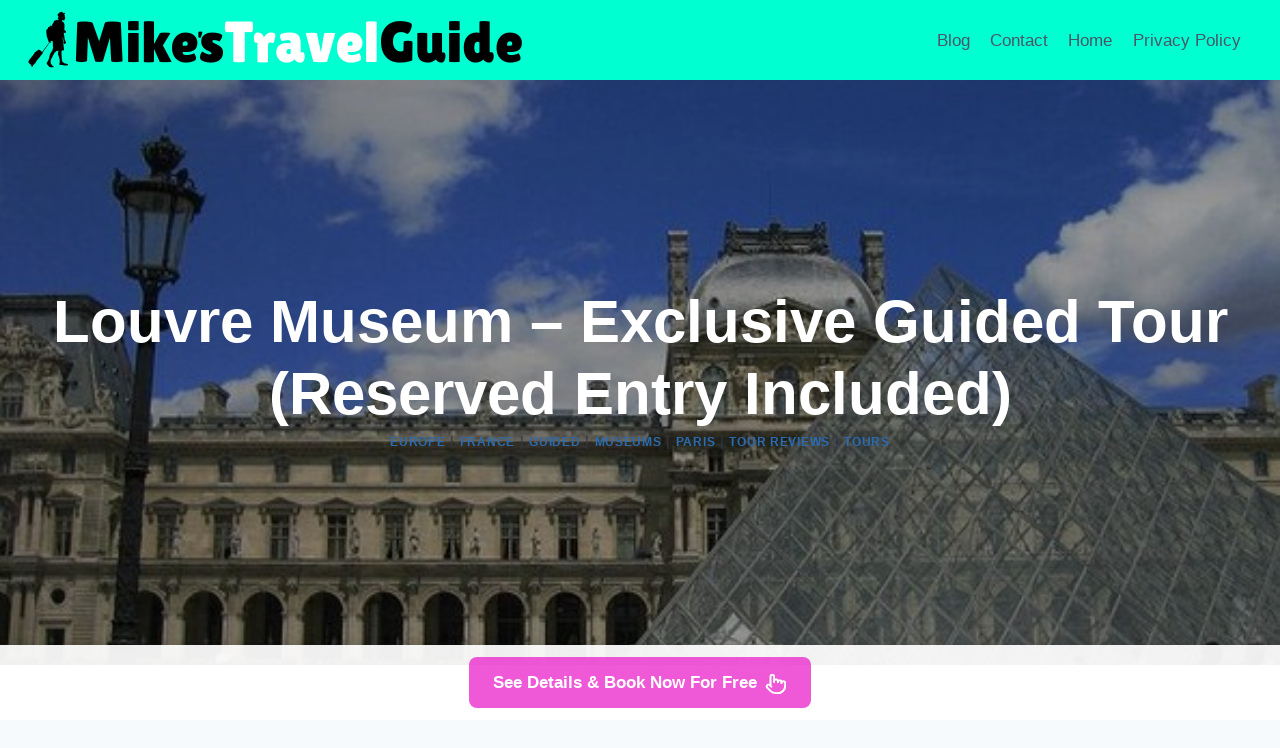

--- FILE ---
content_type: text/html; charset=UTF-8
request_url: https://mikestravelguide.com/louvre-museum-exclusive-guided-tour-reserved-entry-included/
body_size: 20416
content:
<!doctype html>
<html lang="en-US" class="no-js" itemtype="https://schema.org/Blog" itemscope>
<head>
	<meta charset="UTF-8">
	<meta name="viewport" content="width=device-width, initial-scale=1, minimum-scale=1">
	<title>Louvre Museum &#8211; Exclusive Guided Tour (Reserved Entry Included) &#8211; Mike&#039;s Travel Guide</title>
<meta name='robots' content='max-image-preview:large' />
<link rel="preload" as="image" href="https://mikestravelguide.com/wp-content/uploads/2024/06/1_louvre-museum-exclusive-guided-tour-reserved-entry-included.jpg" fetchpriority="high"><link rel='dns-prefetch' href='//stats.wp.com' />
<link rel="alternate" type="application/rss+xml" title="Mike&#039;s Travel Guide &raquo; Feed" href="https://mikestravelguide.com/feed/" />
<link rel="alternate" type="application/rss+xml" title="Mike&#039;s Travel Guide &raquo; Comments Feed" href="https://mikestravelguide.com/comments/feed/" />
			<script>document.documentElement.classList.remove( 'no-js' );</script>
			<link rel="alternate" title="oEmbed (JSON)" type="application/json+oembed" href="https://mikestravelguide.com/wp-json/oembed/1.0/embed?url=https%3A%2F%2Fmikestravelguide.com%2Flouvre-museum-exclusive-guided-tour-reserved-entry-included%2F" />
<link rel="alternate" title="oEmbed (XML)" type="text/xml+oembed" href="https://mikestravelguide.com/wp-json/oembed/1.0/embed?url=https%3A%2F%2Fmikestravelguide.com%2Flouvre-museum-exclusive-guided-tour-reserved-entry-included%2F&#038;format=xml" />
<style id='wp-img-auto-sizes-contain-inline-css'>
img:is([sizes=auto i],[sizes^="auto," i]){contain-intrinsic-size:3000px 1500px}
/*# sourceURL=wp-img-auto-sizes-contain-inline-css */
</style>

<style id='wp-emoji-styles-inline-css'>

	img.wp-smiley, img.emoji {
		display: inline !important;
		border: none !important;
		box-shadow: none !important;
		height: 1em !important;
		width: 1em !important;
		margin: 0 0.07em !important;
		vertical-align: -0.1em !important;
		background: none !important;
		padding: 0 !important;
	}
/*# sourceURL=wp-emoji-styles-inline-css */
</style>
<link rel='stylesheet' id='wp-block-library-css' href='https://mikestravelguide.com/wp-includes/css/dist/block-library/style.min.css?ver=6.9' media='all' />
<style id='wp-block-latest-posts-inline-css'>
.wp-block-latest-posts{box-sizing:border-box}.wp-block-latest-posts.alignleft{margin-right:2em}.wp-block-latest-posts.alignright{margin-left:2em}.wp-block-latest-posts.wp-block-latest-posts__list{list-style:none}.wp-block-latest-posts.wp-block-latest-posts__list li{clear:both;overflow-wrap:break-word}.wp-block-latest-posts.is-grid{display:flex;flex-wrap:wrap}.wp-block-latest-posts.is-grid li{margin:0 1.25em 1.25em 0;width:100%}@media (min-width:600px){.wp-block-latest-posts.columns-2 li{width:calc(50% - .625em)}.wp-block-latest-posts.columns-2 li:nth-child(2n){margin-right:0}.wp-block-latest-posts.columns-3 li{width:calc(33.33333% - .83333em)}.wp-block-latest-posts.columns-3 li:nth-child(3n){margin-right:0}.wp-block-latest-posts.columns-4 li{width:calc(25% - .9375em)}.wp-block-latest-posts.columns-4 li:nth-child(4n){margin-right:0}.wp-block-latest-posts.columns-5 li{width:calc(20% - 1em)}.wp-block-latest-posts.columns-5 li:nth-child(5n){margin-right:0}.wp-block-latest-posts.columns-6 li{width:calc(16.66667% - 1.04167em)}.wp-block-latest-posts.columns-6 li:nth-child(6n){margin-right:0}}:root :where(.wp-block-latest-posts.is-grid){padding:0}:root :where(.wp-block-latest-posts.wp-block-latest-posts__list){padding-left:0}.wp-block-latest-posts__post-author,.wp-block-latest-posts__post-date{display:block;font-size:.8125em}.wp-block-latest-posts__post-excerpt,.wp-block-latest-posts__post-full-content{margin-bottom:1em;margin-top:.5em}.wp-block-latest-posts__featured-image a{display:inline-block}.wp-block-latest-posts__featured-image img{height:auto;max-width:100%;width:auto}.wp-block-latest-posts__featured-image.alignleft{float:left;margin-right:1em}.wp-block-latest-posts__featured-image.alignright{float:right;margin-left:1em}.wp-block-latest-posts__featured-image.aligncenter{margin-bottom:1em;text-align:center}
/*# sourceURL=https://mikestravelguide.com/wp-includes/blocks/latest-posts/style.min.css */
</style>
<style id='global-styles-inline-css'>
:root{--wp--preset--aspect-ratio--square: 1;--wp--preset--aspect-ratio--4-3: 4/3;--wp--preset--aspect-ratio--3-4: 3/4;--wp--preset--aspect-ratio--3-2: 3/2;--wp--preset--aspect-ratio--2-3: 2/3;--wp--preset--aspect-ratio--16-9: 16/9;--wp--preset--aspect-ratio--9-16: 9/16;--wp--preset--color--black: #000000;--wp--preset--color--cyan-bluish-gray: #abb8c3;--wp--preset--color--white: #ffffff;--wp--preset--color--pale-pink: #f78da7;--wp--preset--color--vivid-red: #cf2e2e;--wp--preset--color--luminous-vivid-orange: #ff6900;--wp--preset--color--luminous-vivid-amber: #fcb900;--wp--preset--color--light-green-cyan: #7bdcb5;--wp--preset--color--vivid-green-cyan: #00d084;--wp--preset--color--pale-cyan-blue: #8ed1fc;--wp--preset--color--vivid-cyan-blue: #0693e3;--wp--preset--color--vivid-purple: #9b51e0;--wp--preset--color--theme-palette-1: var(--global-palette1);--wp--preset--color--theme-palette-2: var(--global-palette2);--wp--preset--color--theme-palette-3: var(--global-palette3);--wp--preset--color--theme-palette-4: var(--global-palette4);--wp--preset--color--theme-palette-5: var(--global-palette5);--wp--preset--color--theme-palette-6: var(--global-palette6);--wp--preset--color--theme-palette-7: var(--global-palette7);--wp--preset--color--theme-palette-8: var(--global-palette8);--wp--preset--color--theme-palette-9: var(--global-palette9);--wp--preset--color--theme-palette-10: var(--global-palette10);--wp--preset--color--theme-palette-11: var(--global-palette11);--wp--preset--color--theme-palette-12: var(--global-palette12);--wp--preset--color--theme-palette-13: var(--global-palette13);--wp--preset--color--theme-palette-14: var(--global-palette14);--wp--preset--color--theme-palette-15: var(--global-palette15);--wp--preset--gradient--vivid-cyan-blue-to-vivid-purple: linear-gradient(135deg,rgb(6,147,227) 0%,rgb(155,81,224) 100%);--wp--preset--gradient--light-green-cyan-to-vivid-green-cyan: linear-gradient(135deg,rgb(122,220,180) 0%,rgb(0,208,130) 100%);--wp--preset--gradient--luminous-vivid-amber-to-luminous-vivid-orange: linear-gradient(135deg,rgb(252,185,0) 0%,rgb(255,105,0) 100%);--wp--preset--gradient--luminous-vivid-orange-to-vivid-red: linear-gradient(135deg,rgb(255,105,0) 0%,rgb(207,46,46) 100%);--wp--preset--gradient--very-light-gray-to-cyan-bluish-gray: linear-gradient(135deg,rgb(238,238,238) 0%,rgb(169,184,195) 100%);--wp--preset--gradient--cool-to-warm-spectrum: linear-gradient(135deg,rgb(74,234,220) 0%,rgb(151,120,209) 20%,rgb(207,42,186) 40%,rgb(238,44,130) 60%,rgb(251,105,98) 80%,rgb(254,248,76) 100%);--wp--preset--gradient--blush-light-purple: linear-gradient(135deg,rgb(255,206,236) 0%,rgb(152,150,240) 100%);--wp--preset--gradient--blush-bordeaux: linear-gradient(135deg,rgb(254,205,165) 0%,rgb(254,45,45) 50%,rgb(107,0,62) 100%);--wp--preset--gradient--luminous-dusk: linear-gradient(135deg,rgb(255,203,112) 0%,rgb(199,81,192) 50%,rgb(65,88,208) 100%);--wp--preset--gradient--pale-ocean: linear-gradient(135deg,rgb(255,245,203) 0%,rgb(182,227,212) 50%,rgb(51,167,181) 100%);--wp--preset--gradient--electric-grass: linear-gradient(135deg,rgb(202,248,128) 0%,rgb(113,206,126) 100%);--wp--preset--gradient--midnight: linear-gradient(135deg,rgb(2,3,129) 0%,rgb(40,116,252) 100%);--wp--preset--font-size--small: var(--global-font-size-small);--wp--preset--font-size--medium: var(--global-font-size-medium);--wp--preset--font-size--large: var(--global-font-size-large);--wp--preset--font-size--x-large: 42px;--wp--preset--font-size--larger: var(--global-font-size-larger);--wp--preset--font-size--xxlarge: var(--global-font-size-xxlarge);--wp--preset--spacing--20: 0.44rem;--wp--preset--spacing--30: 0.67rem;--wp--preset--spacing--40: 1rem;--wp--preset--spacing--50: 1.5rem;--wp--preset--spacing--60: 2.25rem;--wp--preset--spacing--70: 3.38rem;--wp--preset--spacing--80: 5.06rem;--wp--preset--shadow--natural: 6px 6px 9px rgba(0, 0, 0, 0.2);--wp--preset--shadow--deep: 12px 12px 50px rgba(0, 0, 0, 0.4);--wp--preset--shadow--sharp: 6px 6px 0px rgba(0, 0, 0, 0.2);--wp--preset--shadow--outlined: 6px 6px 0px -3px rgb(255, 255, 255), 6px 6px rgb(0, 0, 0);--wp--preset--shadow--crisp: 6px 6px 0px rgb(0, 0, 0);}:where(.is-layout-flex){gap: 0.5em;}:where(.is-layout-grid){gap: 0.5em;}body .is-layout-flex{display: flex;}.is-layout-flex{flex-wrap: wrap;align-items: center;}.is-layout-flex > :is(*, div){margin: 0;}body .is-layout-grid{display: grid;}.is-layout-grid > :is(*, div){margin: 0;}:where(.wp-block-columns.is-layout-flex){gap: 2em;}:where(.wp-block-columns.is-layout-grid){gap: 2em;}:where(.wp-block-post-template.is-layout-flex){gap: 1.25em;}:where(.wp-block-post-template.is-layout-grid){gap: 1.25em;}.has-black-color{color: var(--wp--preset--color--black) !important;}.has-cyan-bluish-gray-color{color: var(--wp--preset--color--cyan-bluish-gray) !important;}.has-white-color{color: var(--wp--preset--color--white) !important;}.has-pale-pink-color{color: var(--wp--preset--color--pale-pink) !important;}.has-vivid-red-color{color: var(--wp--preset--color--vivid-red) !important;}.has-luminous-vivid-orange-color{color: var(--wp--preset--color--luminous-vivid-orange) !important;}.has-luminous-vivid-amber-color{color: var(--wp--preset--color--luminous-vivid-amber) !important;}.has-light-green-cyan-color{color: var(--wp--preset--color--light-green-cyan) !important;}.has-vivid-green-cyan-color{color: var(--wp--preset--color--vivid-green-cyan) !important;}.has-pale-cyan-blue-color{color: var(--wp--preset--color--pale-cyan-blue) !important;}.has-vivid-cyan-blue-color{color: var(--wp--preset--color--vivid-cyan-blue) !important;}.has-vivid-purple-color{color: var(--wp--preset--color--vivid-purple) !important;}.has-black-background-color{background-color: var(--wp--preset--color--black) !important;}.has-cyan-bluish-gray-background-color{background-color: var(--wp--preset--color--cyan-bluish-gray) !important;}.has-white-background-color{background-color: var(--wp--preset--color--white) !important;}.has-pale-pink-background-color{background-color: var(--wp--preset--color--pale-pink) !important;}.has-vivid-red-background-color{background-color: var(--wp--preset--color--vivid-red) !important;}.has-luminous-vivid-orange-background-color{background-color: var(--wp--preset--color--luminous-vivid-orange) !important;}.has-luminous-vivid-amber-background-color{background-color: var(--wp--preset--color--luminous-vivid-amber) !important;}.has-light-green-cyan-background-color{background-color: var(--wp--preset--color--light-green-cyan) !important;}.has-vivid-green-cyan-background-color{background-color: var(--wp--preset--color--vivid-green-cyan) !important;}.has-pale-cyan-blue-background-color{background-color: var(--wp--preset--color--pale-cyan-blue) !important;}.has-vivid-cyan-blue-background-color{background-color: var(--wp--preset--color--vivid-cyan-blue) !important;}.has-vivid-purple-background-color{background-color: var(--wp--preset--color--vivid-purple) !important;}.has-black-border-color{border-color: var(--wp--preset--color--black) !important;}.has-cyan-bluish-gray-border-color{border-color: var(--wp--preset--color--cyan-bluish-gray) !important;}.has-white-border-color{border-color: var(--wp--preset--color--white) !important;}.has-pale-pink-border-color{border-color: var(--wp--preset--color--pale-pink) !important;}.has-vivid-red-border-color{border-color: var(--wp--preset--color--vivid-red) !important;}.has-luminous-vivid-orange-border-color{border-color: var(--wp--preset--color--luminous-vivid-orange) !important;}.has-luminous-vivid-amber-border-color{border-color: var(--wp--preset--color--luminous-vivid-amber) !important;}.has-light-green-cyan-border-color{border-color: var(--wp--preset--color--light-green-cyan) !important;}.has-vivid-green-cyan-border-color{border-color: var(--wp--preset--color--vivid-green-cyan) !important;}.has-pale-cyan-blue-border-color{border-color: var(--wp--preset--color--pale-cyan-blue) !important;}.has-vivid-cyan-blue-border-color{border-color: var(--wp--preset--color--vivid-cyan-blue) !important;}.has-vivid-purple-border-color{border-color: var(--wp--preset--color--vivid-purple) !important;}.has-vivid-cyan-blue-to-vivid-purple-gradient-background{background: var(--wp--preset--gradient--vivid-cyan-blue-to-vivid-purple) !important;}.has-light-green-cyan-to-vivid-green-cyan-gradient-background{background: var(--wp--preset--gradient--light-green-cyan-to-vivid-green-cyan) !important;}.has-luminous-vivid-amber-to-luminous-vivid-orange-gradient-background{background: var(--wp--preset--gradient--luminous-vivid-amber-to-luminous-vivid-orange) !important;}.has-luminous-vivid-orange-to-vivid-red-gradient-background{background: var(--wp--preset--gradient--luminous-vivid-orange-to-vivid-red) !important;}.has-very-light-gray-to-cyan-bluish-gray-gradient-background{background: var(--wp--preset--gradient--very-light-gray-to-cyan-bluish-gray) !important;}.has-cool-to-warm-spectrum-gradient-background{background: var(--wp--preset--gradient--cool-to-warm-spectrum) !important;}.has-blush-light-purple-gradient-background{background: var(--wp--preset--gradient--blush-light-purple) !important;}.has-blush-bordeaux-gradient-background{background: var(--wp--preset--gradient--blush-bordeaux) !important;}.has-luminous-dusk-gradient-background{background: var(--wp--preset--gradient--luminous-dusk) !important;}.has-pale-ocean-gradient-background{background: var(--wp--preset--gradient--pale-ocean) !important;}.has-electric-grass-gradient-background{background: var(--wp--preset--gradient--electric-grass) !important;}.has-midnight-gradient-background{background: var(--wp--preset--gradient--midnight) !important;}.has-small-font-size{font-size: var(--wp--preset--font-size--small) !important;}.has-medium-font-size{font-size: var(--wp--preset--font-size--medium) !important;}.has-large-font-size{font-size: var(--wp--preset--font-size--large) !important;}.has-x-large-font-size{font-size: var(--wp--preset--font-size--x-large) !important;}
/*# sourceURL=global-styles-inline-css */
</style>

<style id='classic-theme-styles-inline-css'>
/*! This file is auto-generated */
.wp-block-button__link{color:#fff;background-color:#32373c;border-radius:9999px;box-shadow:none;text-decoration:none;padding:calc(.667em + 2px) calc(1.333em + 2px);font-size:1.125em}.wp-block-file__button{background:#32373c;color:#fff;text-decoration:none}
/*# sourceURL=/wp-includes/css/classic-themes.min.css */
</style>
<style id='content-section-style-inline-css'>

    .content-featured-image {
        max-width: 100%;
        height: auto;
        margin-bottom: 1em;
        display: block;
    }
    
    .action-buttons-container {
        display: flex;
        justify-content: center;
        gap: 1em;
        margin-bottom: 1.5em;
        text-align: center;
    }
    
    .action-button {
        display: inline-block !important;
        padding: 0.8em 1.8em !important;
        border-radius: 8px !important;
        text-decoration: none !important;
        font-weight: bold !important;
        font-size: 16px !important;
        color: white !important;
        transition: background-color 0.3s ease, transform 0.3s ease !important;
        border: none !important;
        cursor: pointer;
    }
    
    .booking-link {
        background-color: #FF5733 !important; /* Bold orange-red */
        color: #FFF !important;
    }
    
    .booking-link:hover {
        background-color: #E74C3C !important; /* Slightly darker on hover */
        transform: translateY(-2px) !important;
    }
    
    .review-link {
        background-color: #3498DB !important; /* Bold blue */
        color: #FFF !important;
    }
    
    .review-link:hover {
        background-color: #2980B9 !important; /* Darker blue on hover */
        transform: translateY(-2px) !important;
    }

/*# sourceURL=content-section-style-inline-css */
</style>
<link rel='stylesheet' id='kadence-global-css' href='https://mikestravelguide.com/wp-content/themes/kadence/assets/css/global.min.css?ver=1.4.2' media='all' />
<style id='kadence-global-inline-css'>
/* Kadence Base CSS */
:root{--global-palette1:#2B6CB0;--global-palette2:#215387;--global-palette3:#1A202C;--global-palette4:#2D3748;--global-palette5:#4A5568;--global-palette6:#718096;--global-palette7:#EDF2F7;--global-palette8:#F7FAFC;--global-palette9:#ffffff;--global-palette10:oklch(from var(--global-palette1) calc(l + 0.10 * (1 - l)) calc(c * 1.00) calc(h + 180) / 100%);--global-palette11:#13612e;--global-palette12:#1159af;--global-palette13:#b82105;--global-palette14:#f7630c;--global-palette15:#f5a524;--global-palette9rgb:255, 255, 255;--global-palette-highlight:var(--global-palette1);--global-palette-highlight-alt:var(--global-palette2);--global-palette-highlight-alt2:var(--global-palette9);--global-palette-btn-bg:var(--global-palette1);--global-palette-btn-bg-hover:var(--global-palette2);--global-palette-btn:var(--global-palette9);--global-palette-btn-hover:var(--global-palette9);--global-palette-btn-sec-bg:var(--global-palette7);--global-palette-btn-sec-bg-hover:var(--global-palette2);--global-palette-btn-sec:var(--global-palette3);--global-palette-btn-sec-hover:var(--global-palette9);--global-body-font-family:-apple-system,BlinkMacSystemFont,"Segoe UI",Roboto,Oxygen-Sans,Ubuntu,Cantarell,"Helvetica Neue",sans-serif, "Apple Color Emoji", "Segoe UI Emoji", "Segoe UI Symbol";--global-heading-font-family:inherit;--global-primary-nav-font-family:inherit;--global-fallback-font:sans-serif;--global-display-fallback-font:sans-serif;--global-content-width:1290px;--global-content-wide-width:calc(1290px + 230px);--global-content-narrow-width:842px;--global-content-edge-padding:1.5rem;--global-content-boxed-padding:2rem;--global-calc-content-width:calc(1290px - var(--global-content-edge-padding) - var(--global-content-edge-padding) );--wp--style--global--content-size:var(--global-calc-content-width);}.wp-site-blocks{--global-vw:calc( 100vw - ( 0.5 * var(--scrollbar-offset)));}body{background:var(--global-palette8);}body, input, select, optgroup, textarea{font-weight:400;font-size:17px;line-height:1.6;font-family:var(--global-body-font-family);color:var(--global-palette4);}.content-bg, body.content-style-unboxed .site{background:var(--global-palette9);}h1,h2,h3,h4,h5,h6{font-family:var(--global-heading-font-family);}h1{font-weight:700;font-size:32px;line-height:1.5;color:var(--global-palette3);}h2{font-weight:700;font-size:28px;line-height:1.5;color:var(--global-palette3);}h3{font-weight:700;font-size:24px;line-height:1.5;color:var(--global-palette3);}h4{font-weight:700;font-size:22px;line-height:1.5;color:var(--global-palette4);}h5{font-weight:700;font-size:20px;line-height:1.5;color:var(--global-palette4);}h6{font-weight:700;font-size:18px;line-height:1.5;color:var(--global-palette5);}.entry-hero .kadence-breadcrumbs{max-width:1290px;}.site-container, .site-header-row-layout-contained, .site-footer-row-layout-contained, .entry-hero-layout-contained, .comments-area, .alignfull > .wp-block-cover__inner-container, .alignwide > .wp-block-cover__inner-container{max-width:var(--global-content-width);}.content-width-narrow .content-container.site-container, .content-width-narrow .hero-container.site-container{max-width:var(--global-content-narrow-width);}@media all and (min-width: 1520px){.wp-site-blocks .content-container  .alignwide{margin-left:-115px;margin-right:-115px;width:unset;max-width:unset;}}@media all and (min-width: 1102px){.content-width-narrow .wp-site-blocks .content-container .alignwide{margin-left:-130px;margin-right:-130px;width:unset;max-width:unset;}}.content-style-boxed .wp-site-blocks .entry-content .alignwide{margin-left:calc( -1 * var( --global-content-boxed-padding ) );margin-right:calc( -1 * var( --global-content-boxed-padding ) );}.content-area{margin-top:5rem;margin-bottom:5rem;}@media all and (max-width: 1024px){.content-area{margin-top:3rem;margin-bottom:3rem;}}@media all and (max-width: 767px){.content-area{margin-top:2rem;margin-bottom:2rem;}}@media all and (max-width: 1024px){:root{--global-content-boxed-padding:2rem;}}@media all and (max-width: 767px){:root{--global-content-boxed-padding:1.5rem;}}.entry-content-wrap{padding:2rem;}@media all and (max-width: 1024px){.entry-content-wrap{padding:2rem;}}@media all and (max-width: 767px){.entry-content-wrap{padding:1.5rem;}}.entry.single-entry{box-shadow:0px 15px 15px -10px rgba(0,0,0,0.05);}.entry.loop-entry{box-shadow:0px 15px 15px -10px rgba(0,0,0,0.05);}.loop-entry .entry-content-wrap{padding:2rem;}@media all and (max-width: 1024px){.loop-entry .entry-content-wrap{padding:2rem;}}@media all and (max-width: 767px){.loop-entry .entry-content-wrap{padding:1.5rem;}}.primary-sidebar.widget-area .widget{margin-bottom:1.5em;color:var(--global-palette4);}.primary-sidebar.widget-area .widget-title{font-weight:700;font-size:20px;line-height:1.5;color:var(--global-palette3);}button, .button, .wp-block-button__link, input[type="button"], input[type="reset"], input[type="submit"], .fl-button, .elementor-button-wrapper .elementor-button, .wc-block-components-checkout-place-order-button, .wc-block-cart__submit{box-shadow:0px 0px 0px -7px rgba(0,0,0,0);}button:hover, button:focus, button:active, .button:hover, .button:focus, .button:active, .wp-block-button__link:hover, .wp-block-button__link:focus, .wp-block-button__link:active, input[type="button"]:hover, input[type="button"]:focus, input[type="button"]:active, input[type="reset"]:hover, input[type="reset"]:focus, input[type="reset"]:active, input[type="submit"]:hover, input[type="submit"]:focus, input[type="submit"]:active, .elementor-button-wrapper .elementor-button:hover, .elementor-button-wrapper .elementor-button:focus, .elementor-button-wrapper .elementor-button:active, .wc-block-cart__submit:hover{box-shadow:0px 15px 25px -7px rgba(0,0,0,0.1);}.kb-button.kb-btn-global-outline.kb-btn-global-inherit{padding-top:calc(px - 2px);padding-right:calc(px - 2px);padding-bottom:calc(px - 2px);padding-left:calc(px - 2px);}@media all and (min-width: 1025px){.transparent-header .entry-hero .entry-hero-container-inner{padding-top:80px;}}@media all and (max-width: 1024px){.mobile-transparent-header .entry-hero .entry-hero-container-inner{padding-top:80px;}}@media all and (max-width: 767px){.mobile-transparent-header .entry-hero .entry-hero-container-inner{padding-top:80px;}}.wp-site-blocks .post-title h1{font-style:normal;font-size:60px;line-height:1.2;color:var(--global-palette9);}@media all and (max-width: 1024px){.wp-site-blocks .post-title h1{font-size:50px;}}@media all and (max-width: 767px){.wp-site-blocks .post-title h1{font-size:28px;}}.post-hero-section .entry-hero-container-inner{background:var(--global-palette9);}.entry-hero.post-hero-section .entry-header{min-height:585px;}.post-hero-section .hero-section-overlay{background:rgba(0,0,0,0.4);}@media all and (max-width: 1024px){.entry-hero.post-hero-section .entry-header{min-height:395px;}}@media all and (max-width: 767px){.entry-hero.post-hero-section .entry-header{min-height:287px;}}
/* Kadence Header CSS */
@media all and (max-width: 1024px){.mobile-transparent-header #masthead{position:absolute;left:0px;right:0px;z-index:100;}.kadence-scrollbar-fixer.mobile-transparent-header #masthead{right:var(--scrollbar-offset,0);}.mobile-transparent-header #masthead, .mobile-transparent-header .site-top-header-wrap .site-header-row-container-inner, .mobile-transparent-header .site-main-header-wrap .site-header-row-container-inner, .mobile-transparent-header .site-bottom-header-wrap .site-header-row-container-inner{background:transparent;}.site-header-row-tablet-layout-fullwidth, .site-header-row-tablet-layout-standard{padding:0px;}}@media all and (min-width: 1025px){.transparent-header #masthead{position:absolute;left:0px;right:0px;z-index:100;}.transparent-header.kadence-scrollbar-fixer #masthead{right:var(--scrollbar-offset,0);}.transparent-header #masthead, .transparent-header .site-top-header-wrap .site-header-row-container-inner, .transparent-header .site-main-header-wrap .site-header-row-container-inner, .transparent-header .site-bottom-header-wrap .site-header-row-container-inner{background:transparent;}}.site-branding a.brand img{max-width:515px;}.site-branding a.brand img.svg-logo-image{width:515px;}.site-branding{padding:0px 0px 0px 0px;}#masthead, #masthead .kadence-sticky-header.item-is-fixed:not(.item-at-start):not(.site-header-row-container):not(.site-main-header-wrap), #masthead .kadence-sticky-header.item-is-fixed:not(.item-at-start) > .site-header-row-container-inner{background:#ffffff;}.site-main-header-wrap .site-header-row-container-inner{background:#00ffd1;}.site-main-header-inner-wrap{min-height:80px;}.header-navigation[class*="header-navigation-style-underline"] .header-menu-container.primary-menu-container>ul>li>a:after{width:calc( 100% - 1.2em);}.main-navigation .primary-menu-container > ul > li.menu-item > a{padding-left:calc(1.2em / 2);padding-right:calc(1.2em / 2);padding-top:0.6em;padding-bottom:0.6em;color:var(--global-palette5);}.main-navigation .primary-menu-container > ul > li.menu-item .dropdown-nav-special-toggle{right:calc(1.2em / 2);}.main-navigation .primary-menu-container > ul > li.menu-item > a:hover{color:var(--global-palette-highlight);}.main-navigation .primary-menu-container > ul > li.menu-item.current-menu-item > a{color:var(--global-palette3);}.header-navigation .header-menu-container ul ul.sub-menu, .header-navigation .header-menu-container ul ul.submenu{background:var(--global-palette3);box-shadow:0px 2px 13px 0px rgba(0,0,0,0.1);}.header-navigation .header-menu-container ul ul li.menu-item, .header-menu-container ul.menu > li.kadence-menu-mega-enabled > ul > li.menu-item > a{border-bottom:1px solid rgba(255,255,255,0.1);border-radius:0px 0px 0px 0px;}.header-navigation .header-menu-container ul ul li.menu-item > a{width:200px;padding-top:1em;padding-bottom:1em;color:var(--global-palette8);font-size:12px;}.header-navigation .header-menu-container ul ul li.menu-item > a:hover{color:var(--global-palette9);background:var(--global-palette4);border-radius:0px 0px 0px 0px;}.header-navigation .header-menu-container ul ul li.menu-item.current-menu-item > a{color:var(--global-palette9);background:var(--global-palette4);border-radius:0px 0px 0px 0px;}.mobile-toggle-open-container .menu-toggle-open, .mobile-toggle-open-container .menu-toggle-open:focus{color:var(--global-palette5);padding:0.4em 0.6em 0.4em 0.6em;font-size:14px;}.mobile-toggle-open-container .menu-toggle-open.menu-toggle-style-bordered{border:1px solid currentColor;}.mobile-toggle-open-container .menu-toggle-open .menu-toggle-icon{font-size:20px;}.mobile-toggle-open-container .menu-toggle-open:hover, .mobile-toggle-open-container .menu-toggle-open:focus-visible{color:var(--global-palette-highlight);}.mobile-navigation ul li{font-size:14px;}.mobile-navigation ul li a{padding-top:1em;padding-bottom:1em;}.mobile-navigation ul li > a, .mobile-navigation ul li.menu-item-has-children > .drawer-nav-drop-wrap{color:var(--global-palette8);}.mobile-navigation ul li.current-menu-item > a, .mobile-navigation ul li.current-menu-item.menu-item-has-children > .drawer-nav-drop-wrap{color:var(--global-palette-highlight);}.mobile-navigation ul li.menu-item-has-children .drawer-nav-drop-wrap, .mobile-navigation ul li:not(.menu-item-has-children) a{border-bottom:1px solid rgba(255,255,255,0.1);}.mobile-navigation:not(.drawer-navigation-parent-toggle-true) ul li.menu-item-has-children .drawer-nav-drop-wrap button{border-left:1px solid rgba(255,255,255,0.1);}#mobile-drawer .drawer-header .drawer-toggle{padding:0.6em 0.15em 0.6em 0.15em;font-size:24px;}
/* Kadence Footer CSS */
.site-bottom-footer-inner-wrap{padding-top:30px;padding-bottom:30px;grid-column-gap:30px;}.site-bottom-footer-inner-wrap .widget{margin-bottom:30px;}.site-bottom-footer-inner-wrap .site-footer-section:not(:last-child):after{right:calc(-30px / 2);}
/* Kadence Dynamic CSS */
.content-title-style-above .post-hero-section .entry-hero-container-inner{background-image:url('https://mikestravelguide.com/wp-content/uploads/2024/06/1_louvre-museum-exclusive-guided-tour-reserved-entry-included.jpg');background-repeat:no-repeat;background-position:center center;background-size:cover;background-attachment:scroll;}
/*# sourceURL=kadence-global-inline-css */
</style>
<link rel='stylesheet' id='kadence-header-css' href='https://mikestravelguide.com/wp-content/themes/kadence/assets/css/header.min.css?ver=1.4.2' media='all' />
<link rel='stylesheet' id='kadence-content-css' href='https://mikestravelguide.com/wp-content/themes/kadence/assets/css/content.min.css?ver=1.4.2' media='all' />
<link rel='stylesheet' id='kadence-sidebar-css' href='https://mikestravelguide.com/wp-content/themes/kadence/assets/css/sidebar.min.css?ver=1.4.2' media='all' />
<link rel='stylesheet' id='kadence-footer-css' href='https://mikestravelguide.com/wp-content/themes/kadence/assets/css/footer.min.css?ver=1.4.2' media='all' />
<link rel="https://api.w.org/" href="https://mikestravelguide.com/wp-json/" /><link rel="alternate" title="JSON" type="application/json" href="https://mikestravelguide.com/wp-json/wp/v2/posts/9585" /><link rel="EditURI" type="application/rsd+xml" title="RSD" href="https://mikestravelguide.com/xmlrpc.php?rsd" />
<meta name="generator" content="WordPress 6.9" />
<link rel="canonical" href="https://mikestravelguide.com/louvre-museum-exclusive-guided-tour-reserved-entry-included/" />
<link rel='shortlink' href='https://mikestravelguide.com/?p=9585' />
	<style>img#wpstats{display:none}</style>
		<link rel="icon" href="https://mikestravelguide.com/wp-content/uploads/2025/09/cropped-Mikes-Travel-Guide-1-150x150.png" sizes="32x32" />
<link rel="icon" href="https://mikestravelguide.com/wp-content/uploads/2025/09/cropped-Mikes-Travel-Guide-1-300x300.png" sizes="192x192" />
<link rel="apple-touch-icon" href="https://mikestravelguide.com/wp-content/uploads/2025/09/cropped-Mikes-Travel-Guide-1-300x300.png" />
<meta name="msapplication-TileImage" content="https://mikestravelguide.com/wp-content/uploads/2025/09/cropped-Mikes-Travel-Guide-1-300x300.png" />
		<style id="wp-custom-css">
			/*tables*/
th, td {
  font-size: 15px; 
  border-width: 1px;
  border-style: solid;
  border-color: #e1e1e1;
	padding: 3px;	
	border-color: #e1e1e1;
}
table {
  border-collapse: collapse;

}



.kadence-breadcrumbs {

  font-size: 58%;

}

.post-title .entry-taxonomies, .post-title .entry-taxonomies a {
  font-style: normal;
  font-size: 84%;
}



/* display post */

.inline-post-link {
    margin: 0;
    display: inline;
}

.inline-display-posts {
    display: inline;
}

/* book base buton */

a.button.basebutton {
    font-size: 18px;
	  border-radius: 40px;
    margin-top: 3px;
    margin-right: 0px;
    margin-bottom: 4px;
    margin-left: 0px;
	  padding: 16px 18px;
  /*  background-color: #FF5733 
    color: #FFFFFF !important; */
}

.basebutton .button-icon {
    vertical-align: middle;
    margin-left: 5px;
    margin-top: -2px;
    width: 24px;
    height: 24px;
    display: inline-block;
    stroke: #FFFFFF; 
    fill: none;
}


/* New class for the orange button */
a.button.basebutton.orange {
    background-color: #FF5533; /* Orange background */
    color: #FFFFFF; /* White text */
}


/* book top buton */

a.button.blubutton1 {
    font-size: 18px;
	  border-radius: 3px;
    margin-top: 0px;
    margin-right: 0px;
    margin-bottom: 0px;
    margin-left: 0px;
	  padding: 16px 18px;
    background-color: #0071EB; 
    color: #FFFFFF !important;
}

/* book top buton */

a.button.greenbutton2 {
    font-size: 18px;
	  border-radius: 3px;
    margin-top: 0px;
    margin-right: 0px;
    margin-bottom: 0px;
    margin-left: 0px;
	  padding: 16px 18px;
    background-color: #FF5533; 
    color: #FFFFFF !important;
}





/* Basic Grid Layout - Display post combined CAT layout */
/* Wrapper for individual posts */
.my-grid-layout {
    display: flex;
    flex-direction: column;
    gap: 20px; /* Spacing between posts */
    padding: 0;
    list-style: none;
}

/* Styling for each post item */
.my-grid-layout > div {
    background: #f9f9f9;
    padding: 15px;
    border: 1px solid #ddd;
    border-radius: 5px;
}

/* Image Styles */
.my-grid-layout img {
    max-width: 100%;
    height: auto;
    border-radius: 5px;
    margin-bottom: 10px; /* Spacing below the image */
}

/* Title Styling */
.my-grid-layout h2.display-posts-title {
    font-size: 1.2em;
    margin-top: 0;
}

/* Excerpt and Other Text */
.my-grid-layout .excerpt {
    font-size: 0.9em;
}

/* Adjustments for Mobile Devices */
@media only screen and (max-width: 600px) {
    .my-grid-layout {
        /* On smaller screens, the layout will still be one post per row */
        flex-direction: column;
    }
}

.dps-custom-button {
    display: block; /* Makes the button a block-level element */
    width: auto; /* Adjusts the width as per the content */
    margin: 10px auto; /* Top and bottom margin with auto horizontal margins for centering */
    background-color: #007bff; /* Change the color as needed */
    color: white;
    padding: 10px 20px;
    text-align: center;
    border-radius: 5px;
    text-decoration: none;
}

.dps-custom-button:hover {
    background-color: #0056b3; /* Darker shade for hover */
}

.activity-img-credit {
    margin-top: -38px;  
	  font-size: 14px; 
    color: grey;       
}


.nav-links .page-numbers:not(.next):not(.prev) {
    display: none;
}		</style>
		</head>

<body class="wp-singular post-template-default single single-post postid-9585 single-format-standard wp-custom-logo wp-embed-responsive wp-theme-kadence footer-on-bottom hide-focus-outline link-style-standard has-sidebar content-title-style-above content-width-normal content-style-boxed content-vertical-padding-show non-transparent-header mobile-non-transparent-header">
<div id="wrapper" class="site wp-site-blocks">
			<a class="skip-link screen-reader-text scroll-ignore" href="#main">Skip to content</a>
		<header id="masthead" class="site-header" role="banner" itemtype="https://schema.org/WPHeader" itemscope>
	<div id="main-header" class="site-header-wrap">
		<div class="site-header-inner-wrap">
			<div class="site-header-upper-wrap">
				<div class="site-header-upper-inner-wrap">
					<div class="site-main-header-wrap site-header-row-container site-header-focus-item site-header-row-layout-standard" data-section="kadence_customizer_header_main">
	<div class="site-header-row-container-inner">
				<div class="site-container">
			<div class="site-main-header-inner-wrap site-header-row site-header-row-has-sides site-header-row-no-center">
									<div class="site-header-main-section-left site-header-section site-header-section-left">
						<div class="site-header-item site-header-focus-item" data-section="title_tagline">
	<div class="site-branding branding-layout-standard site-brand-logo-only"><a class="brand has-logo-image" href="https://mikestravelguide.com/" rel="home"><img width="500" height="64" src="https://mikestravelguide.com/wp-content/uploads/2025/09/cropped-Mikes-Travel-Guide-2.png" class="custom-logo" alt="Mike’s Travel Guide" decoding="async" srcset="https://mikestravelguide.com/wp-content/uploads/2025/09/cropped-Mikes-Travel-Guide-2.png 500w, https://mikestravelguide.com/wp-content/uploads/2025/09/cropped-Mikes-Travel-Guide-2-300x38.png 300w" sizes="(max-width: 500px) 100vw, 500px" /></a></div></div><!-- data-section="title_tagline" -->
					</div>
																	<div class="site-header-main-section-right site-header-section site-header-section-right">
						<div class="site-header-item site-header-focus-item site-header-item-main-navigation header-navigation-layout-stretch-false header-navigation-layout-fill-stretch-false" data-section="kadence_customizer_primary_navigation">
		<nav id="site-navigation" class="main-navigation header-navigation hover-to-open nav--toggle-sub header-navigation-style-standard header-navigation-dropdown-animation-none" role="navigation" aria-label="Primary">
			<div class="primary-menu-container header-menu-container">
	<ul id="primary-menu" class="menu"><li class="menu-item page-item-689"><a href="https://mikestravelguide.com/blog/">Blog</a></li><li class="menu-item page-item-1187"><a href="https://mikestravelguide.com/contact-2/">Contact</a></li><li class="menu-item page-item-909"><a href="https://mikestravelguide.com/home/">Home</a></li><li class="menu-item page-item-7174"><a href="https://mikestravelguide.com/privacy-policy/">Privacy Policy </a></li></ul>		</div>
	</nav><!-- #site-navigation -->
	</div><!-- data-section="primary_navigation" -->
					</div>
							</div>
		</div>
	</div>
</div>
				</div>
			</div>
					</div>
	</div>
	
<div id="mobile-header" class="site-mobile-header-wrap">
	<div class="site-header-inner-wrap">
		<div class="site-header-upper-wrap">
			<div class="site-header-upper-inner-wrap">
			<div class="site-main-header-wrap site-header-focus-item site-header-row-layout-standard site-header-row-tablet-layout-default site-header-row-mobile-layout-default ">
	<div class="site-header-row-container-inner">
		<div class="site-container">
			<div class="site-main-header-inner-wrap site-header-row site-header-row-has-sides site-header-row-no-center">
									<div class="site-header-main-section-left site-header-section site-header-section-left">
						<div class="site-header-item site-header-focus-item" data-section="title_tagline">
	<div class="site-branding mobile-site-branding branding-layout-standard branding-tablet-layout-inherit site-brand-logo-only branding-mobile-layout-inherit"><a class="brand has-logo-image" href="https://mikestravelguide.com/" rel="home"><img width="500" height="64" src="https://mikestravelguide.com/wp-content/uploads/2025/09/cropped-Mikes-Travel-Guide-2.png" class="custom-logo" alt="Mike’s Travel Guide" decoding="async" srcset="https://mikestravelguide.com/wp-content/uploads/2025/09/cropped-Mikes-Travel-Guide-2.png 500w, https://mikestravelguide.com/wp-content/uploads/2025/09/cropped-Mikes-Travel-Guide-2-300x38.png 300w" sizes="(max-width: 500px) 100vw, 500px" /></a></div></div><!-- data-section="title_tagline" -->
					</div>
																	<div class="site-header-main-section-right site-header-section site-header-section-right">
						<div class="site-header-item site-header-focus-item site-header-item-navgation-popup-toggle" data-section="kadence_customizer_mobile_trigger">
		<div class="mobile-toggle-open-container">
						<button id="mobile-toggle" class="menu-toggle-open drawer-toggle menu-toggle-style-default" aria-label="Open menu" data-toggle-target="#mobile-drawer" data-toggle-body-class="showing-popup-drawer-from-right" aria-expanded="false" data-set-focus=".menu-toggle-close"
					>
						<span class="menu-toggle-icon"><span class="kadence-svg-iconset"><svg aria-hidden="true" class="kadence-svg-icon kadence-menu-svg" fill="currentColor" version="1.1" xmlns="http://www.w3.org/2000/svg" width="24" height="24" viewBox="0 0 24 24"><title>Toggle Menu</title><path d="M3 13h18c0.552 0 1-0.448 1-1s-0.448-1-1-1h-18c-0.552 0-1 0.448-1 1s0.448 1 1 1zM3 7h18c0.552 0 1-0.448 1-1s-0.448-1-1-1h-18c-0.552 0-1 0.448-1 1s0.448 1 1 1zM3 19h18c0.552 0 1-0.448 1-1s-0.448-1-1-1h-18c-0.552 0-1 0.448-1 1s0.448 1 1 1z"></path>
				</svg></span></span>
		</button>
	</div>
	</div><!-- data-section="mobile_trigger" -->
					</div>
							</div>
		</div>
	</div>
</div>
			</div>
		</div>
			</div>
</div>
</header><!-- #masthead -->

	<main id="inner-wrap" class="wrap kt-clear" role="main">
		<section class="entry-hero post-hero-section entry-hero-layout-standard">
	<div class="entry-hero-container-inner">
		<div class="hero-section-overlay"></div>
		<div class="hero-container site-container">
			<header class="entry-header post-title title-align-inherit title-tablet-align-inherit title-mobile-align-inherit">
				<h1 class="entry-title">Louvre Museum &#8211; Exclusive Guided Tour (Reserved Entry Included)</h1>		<div class="entry-taxonomies">
			<span class="category-links term-links category-style-normal">
				<a href="https://mikestravelguide.com/topics/europe/" rel="tag">Europe</a> | <a href="https://mikestravelguide.com/topics/france/" rel="tag">France</a> | <a href="https://mikestravelguide.com/topics/guided/" rel="tag">Guided</a> | <a href="https://mikestravelguide.com/topics/museums/" rel="tag">Museums</a> | <a href="https://mikestravelguide.com/topics/paris/" rel="tag">Paris</a> | <a href="https://mikestravelguide.com/topics/tour-reviews/" rel="tag">Tour Reviews</a> | <a href="https://mikestravelguide.com/topics/tours/" rel="tag">Tours</a>			</span>
		</div><!-- .entry-taxonomies -->
					</header><!-- .entry-header -->
		</div>
	</div>
</section><!-- .entry-hero -->
<div id="primary" class="content-area">
	<div class="content-container site-container">
		<div id="main" class="site-main">
						<div class="content-wrap">
				<article id="post-9585" class="entry content-bg single-entry post-9585 post type-post status-publish format-standard has-post-thumbnail hentry category-europe category-france category-guided category-museums category-paris category-tour-reviews category-tours tag-218 tag-bookable-on-viator tag-cdn-moved tag-repub">
	<div class="entry-content-wrap">
		
<div class="entry-content single-content">
	<p>The Louvre Museum is a <strong>world-renowned art institution</strong>, housing an <strong>impressive collection of masterpieces</strong> that have captivated visitors for centuries. This exclusive guided tour offers a unique opportunity to explore the museum&#8217;s renowned galleries, led by a knowledgeable expert who&#8217;ll share insider perspectives on these iconic works. With <strong>reserved entry</strong> and the ability to navigate the vast space at your own pace, this tour promises a seamless, stress-free experience. Prepare to be inspired as you learn about the stories and histories that have made the Louvre a true <strong>cultural treasure</strong>.</p>
<h2>Just The Basics</h2>
<p><img src='https://cdn.mikestravelguide.com/media/louvre-museum-exclusive-guided-tour-reserved-entry-included-d479-6353P7-1.jpg' alt='Louvre Museum - Exclusive Guided Tour (Reserved Entry Included) - Just The Basics' /></p>
<ul>
<li>This exclusive Louvre Museum tour offers bypass of long queues with reserved entry and a 2.5-hour guided exploration of the museum&#8217;s renowned artworks.</li>
<li>The tour is led by a knowledgeable guide who provides expert insights and fascinating historical anecdotes about iconic works like the Mona Lisa and Venus de Milo.</li>
<li>The tour covers the necessary inclusions such as Louvre entrance fees and a seamless experience with a convenient and recognizable meeting point.</li>
<li>Past participants have praised the tour, with an impressive 3,126 reviews, highlighting the captivating journey and the inspiration drawn from the museum&#8217;s masterpieces.</li>
<li>The tour is wheelchair and stroller accessible, with a cancellation policy allowing for full refunds up to 24 hours before the tour.</li>
</ul>
<h2>Tour Details</h2>
<p>This exclusive Louvre Museum tour offers visitors a captivating journey through some of the world&#8217;s most renowned artworks, boasting an impressive 3,126 reviews from past participants.</p>
<p>You&#8217;ll be inspired by the masterpieces of famous artists as you explore the museum&#8217;s galleries with a knowledgeable guide.</p>
<p>Bypass the long queues and head straight inside with your reserved entry.</p>
<p>Discover iconic pieces like the &#8216;Mona Lisa&#8217; and the &#8216;Venus de Milo&#8217;, while learning about Europe&#8217;s rich art history.</p>
<p>Whether you choose a private or small-group tour, you&#8217;ll enjoy personalized attention and expert insights that&#8217;ll make your visit truly memorable.</p>
<div class="internal-links" style="margin: 20px 0; padding: 15px 0;"><p>Loving the local insights? Here are more guided experiences we recommend in Paris</p><ul style="margin: 10px 0; padding-left: 20px;"><li style="margin: 5px 0;"><a href="https://mikestravelguide.com/paris-city-sightseeing-half-day-segway-guided-tour/">Paris City Sightseeing Half Day Segway Guided Tour</a></li><li style="margin: 5px 0;"><a href="https://mikestravelguide.com/paris-local-districts-and-stories-off-the-beaten-track-guided-bike-tour/">Paris Local Districts and Stories Off the Beaten Track Guided Bike Tour</a></li><li style="margin: 5px 0;"><a href="https://mikestravelguide.com/paris-sightseeing-guided-bike-tour-like-a-parisian-with-a-local-guide/">Paris Sightseeing Guided Bike Tour Like a Parisian With a Local Guide</a></li></ul></div><h2>Inclusions</h2>
<p><img src='https://mikestravelguide.com/wp-content/uploads/2024/06/1_louvre-museum-exclusive-guided-tour-reserved-entry-included.jpg' alt='Louvre Museum - Exclusive Guided Tour (Reserved Entry Included) - Inclusions' /></p>
<p>The tour includes a guided museum exploration with reserved entry, allowing you to bypass the queues and head straight inside. A private tour guide is exclusively provided for those opting for the private tour option. Plus, the Louvre entrance fees are covered as part of the experience.</p>
<table>
<thead>
<tr>
<th>Included</th>
<th>Private Tour</th>
<th>Small-Group Tour</th>
</tr>
</thead>
<tbody>
<tr>
<td>Guided Museum Tour</td>
<td>✔</td>
<td>✔</td>
</tr>
<tr>
<td>Reserved Entry</td>
<td>✔</td>
<td>✔</td>
</tr>
<tr>
<td>Private Tour Guide</td>
<td>✔</td>
<td>&#8211;</td>
</tr>
<tr>
<td>Louvre Entrance Fees</td>
<td>✔</td>
<td>✔</td>
</tr>
</tbody>
</table>
<p>Whether you choose the private or small-group tour, you&#8217;ll enjoy a comprehensive and exclusive experience, with all the necessary inclusions to make the most of your visit to the Louvre.</p>
<h2>Meeting and Pickup</h2>
<p><img src='https://cdn.mikestravelguide.com/media/louvre-museum-exclusive-guided-tour-reserved-entry-included-d479-6353P7-2.jpg' alt='Louvre Museum - Exclusive Guided Tour (Reserved Entry Included) - Meeting and Pickup' /></p>
<p>Visitors meet at the iconic <strong>LOUIS XIV statue</strong> in front of the <strong>Louvre Museum pyramid</strong>, providing a convenient and recognizable starting point for the tour.</p>
<p>From there, the group will explore the museum&#8217;s vast galleries, guided by their knowledgeable <strong>tour leader</strong>.</p>
<p>Once the tour concludes, guests will return to the <strong>meeting point</strong>, allowing them to continue exploring the Louvre at their own pace if they wish.</p>
<p>The meeting and pickup location makes the logistics of the tour seamless, ensuring a smooth and stress-free experience for all participants.</p>
<p>Whether visiting solo or as part of a small group, this central meeting spot sets the stage for an immersive and unforgettable journey through the Louvre&#8217;s <strong>artistic treasures</strong>.</p>
<h2>Tour Experience</h2>
<p><img src='https://cdn.mikestravelguide.com/media/louvre-museum-exclusive-guided-tour-reserved-entry-included-d479-6353P7-3.jpg' alt='Louvre Museum - Exclusive Guided Tour (Reserved Entry Included) - Tour Experience' /></p>
<p>Bypassing the long wait with exclusive fast-track entry, guests embark on a captivating 2.5-hour tour, listening intently as their knowledgeable guide brings the museum&#8217;s renowned masterpieces to life through engaging stories and insights.</p>
<p>After the tour concludes, visitors are free to continue exploring the Louvre&#8217;s vast galleries on their own, immersing themselves further in Europe&#8217;s rich artistic legacy.</p>
<p>The tour experience offers:</p>
<ul>
<li>An insider&#8217;s perspective on iconic works like the &#8216;Mona Lisa&#8217; and &#8216;Venus de Milo&#8217;</li>
<li>Fascinating historical anecdotes and cultural context</li>
<li>The flexibility to linger and delve deeper into the museum&#8217;s treasures at one&#8217;s own pace</li>
</ul>
<h2>Additional Information</h2>
<p><img src='https://cdn.mikestravelguide.com/media/louvre-museum-exclusive-guided-tour-reserved-entry-included-d479-6353P7-4.jpg' alt='Louvre Museum - Exclusive Guided Tour (Reserved Entry Included) - Additional Information' /></p>
<p>Upon booking this tour, visitors receive confirmation <strong>instantly</strong>. <strong>Located conveniently near public transportation</strong>, the Louvre tour starts at the iconic LOUIS XIV statue in front of the museum&#8217;s pyramid.</p>
<p>Wheelchair and stroller users can easily access the museum, as the tour is <strong>wheelchair and stroller accessible</strong>.</p>
<p>The tour prohibits bringing <strong>large bags or suitcases</strong>, and appropriate attire is required for entry. While gratuities for the guide aren&#8217;t included in the tour price, the <strong>cancellation policy</strong> allows for a full refund up to 24 hours before the scheduled experience.</p>
<p>With these helpful details, guests can look forward to an exclusive guided tour of the Louvre&#8217;s renowned artworks.</p>
<div class="internal-links" style="margin: 20px 0; padding: 15px 0;"><p>Ready for more culture? More museums we feature in Paris</p><ul style="margin: 10px 0; padding-left: 20px;"><li style="margin: 5px 0;"><a href="https://mikestravelguide.com/louvre-museum-skip-the-line-highlights-tour-with-mona-lisa/">Louvre Museum Skip-The-Line Highlights Tour With Mona Lisa</a></li><li style="margin: 5px 0;"><a href="https://mikestravelguide.com/orsay-museum-semi-private-6ppl-max-tour-reserved-entry-included/">Orsay Museum Semi-Private 6ppl Max Tour (Reserved Entry Included)</a></li><li style="margin: 5px 0;"><a href="https://mikestravelguide.com/louvre-museum-musee-dorsay-reserved-entry-included-semi-private/">Louvre Museum &#038; Musée D&#8217;orsay Reserved Entry Included Semi-Private</a></li><li style="margin: 5px 0;"><a href="https://mikestravelguide.com/louvre-museum-exclusive-guided-tour-reserved-entry-included/">Louvre Museum &#8211; Exclusive Guided Tour (Reserved Entry Included)</a></li><li style="margin: 5px 0;"><a href="https://mikestravelguide.com/louvre-museum-semi-private-guided-tour-reserved-entry-included/">Louvre Museum Semi-Private Guided Tour (Reserved Entry Included)</a></li><li style="margin: 5px 0;"><a href="https://mikestravelguide.com/skip-the-line-louvre-museum-ticket-and-guided-tour/">Skip the Line Louvre Museum Ticket and Guided Tour</a></li></ul></div><h2>Inspiring Art Experiences</h2>
<p><img src='https://cdn.mikestravelguide.com/media/louvre-museum-exclusive-guided-tour-reserved-entry-included-d479-6353P7-5.jpg' alt='Louvre Museum - Exclusive Guided Tour (Reserved Entry Included) - Inspiring Art Experiences' /></p>
<p>Prepare to be inspired as you explore the <strong>Louvre&#8217;s renowned galleries</strong>, where <strong>world-famous masterpieces</strong> come to life under the guidance of an expert.</p>
<p>You&#8217;ll discover the secrets behind iconic works like the enigmatic &#8216;<strong>Mona Lisa</strong>&#8216; and the graceful &#8216;<strong>Venus de Milo</strong>.&#8217; As you wander through the museum, your guide will share captivating stories that bring these timeless pieces to life.</p>
<p>Marvel at the technical mastery and emotional depth of the <strong>greatest artists in history</strong>.</p>
<p>Gain a deeper understanding of the cultural and historical context that shaped these masterpieces.</p>
<p>Feel the awe and wonder of standing face-to-face with some of the world&#8217;s most celebrated works of art.</p>
<h2>Exclusive Fast-Track Entry</h2>
<p><img src='https://cdn.mikestravelguide.com/media/louvre-museum-exclusive-guided-tour-reserved-entry-included-d479-6353P7-6.jpg' alt='Louvre Museum - Exclusive Guided Tour (Reserved Entry Included) - Exclusive Fast-Track Entry' /></p>
<p>With an exclusive <strong>fast-track entry</strong>, you&#8217;ll skip the long queues and head straight inside the Louvre Museum. Avoid the wait and maximize your time exploring the galleries and world-famous masterpieces.</p>
<p>No more standing in line &#8211; you&#8217;ll <strong>bypass the entrance</strong> and get right to the good stuff. Your knowledgeable guide will lead you through the museum, sharing fascinating stories about iconic works like the <strong>Mona Lisa</strong>.</p>
<p>You&#8217;ll feel like a VIP as you breeze past the crowds and dive straight into the art. It&#8217;s the ultimate way to experience the Louvre&#8217;s <strong>priceless treasures</strong> without the hassle.</p>
<h2>Exploring the Galleries</h2>
<p><img src='https://cdn.mikestravelguide.com/media/louvre-museum-exclusive-guided-tour-reserved-entry-included-d479-6353P7-7.jpg' alt='Louvre Museum - Exclusive Guided Tour (Reserved Entry Included) - Exploring the Galleries' /></p>
<p>Once past the entry, your knowledgeable guide will lead you through the Louvre&#8217;s renowned galleries, sharing captivating stories about the museum&#8217;s priceless masterpieces.</p>
<p>You&#8217;ll gain fascinating insights into Europe&#8217;s rich art history as you explore the works of famous artists like Leonardo da Vinci, Michelangelo, and Raphael.</p>
<p>From the enigmatic Mona Lisa to the stunning Venus de Milo, your guide will bring these iconic pieces to life, offering a deeper appreciation for the creativity and genius that fill the halls of the Louvre.</p>
<p>You&#8217;ll:</p>
<ul>
<li>Discover hidden meanings and symbolism within the artworks</li>
<li>Learn about the artists&#8217; influences and inspirations</li>
<li>Gain a newfound perspective on these world-renowned masterpieces</li>
</ul>
<h2>Frequently Asked Questions</h2>
<h3>Can I Take Photos During the Tour?</h3>
<p>Visitors can usually take photos during the tour, but it&#8217;s best to check with the guide first. Some areas or exhibits may have restrictions, so it&#8217;s important to be respectful and follow the guide&#8217;s instructions.</p>
<h3>Is the Tour Suitable for Children?</h3>
<p>The tour may not be ideal for young children, as it involves lengthy museum exploration and detailed art commentary. However, older kids interested in art and history could likely enjoy the experience with attentive parental guidance.</p>
<h3>Can I Leave and Re-Enter the Louvre?</h3>
<p>Yes, visitors can leave and re-enter the Louvre during their visit. The museum has a re-entry policy that allows guests to exit and come back in the same day with their original ticket.</p>
<h3>Do I Need to Bring My Own Headset?</h3>
<p>No, you don&#8217;t need to bring your own headset. The tour guide will provide one for you to use during the museum tour. Just focus on enjoying the art and insights shared by the knowledgeable guide.</p>
<h3>Is the Tour Available in Other Languages?</h3>
<p>The tours are available in multiple languages, including English, French, Spanish, Italian, and German. Clients can choose the language that best suits their needs when booking the tour.</p>
<h2>Final Words</h2>
<p>This <strong>exclusive Louvre Museum tour</strong> offers a <strong>captivating journey</strong> through <strong>renowned artworks</strong>.</p>
<p>Visitors will be inspired by masterpieces as they explore the museum&#8217;s galleries, guided by a knowledgeable expert.</p>
<p>With reserved entry and a seamless experience, participants can discover the museum&#8217;s treasures at their own pace, gaining insider perspectives and learning historical anecdotes along the way.</p>
<div class="internal-links" style="margin: 20px 0; padding: 15px 0;"><h3>More Guided Tours in Paris</h3><ul style="margin: 10px 0; padding-left: 20px;"><li style="margin: 5px 0;"><a href="https://mikestravelguide.com/unknown-paris-walking-tour-with-an-expert-guide/">Unknown Paris: Walking Tour with an Expert Guide</a></li><li style="margin: 5px 0;"><a href="https://mikestravelguide.com/montmartre-small-group-guided-walking-tour/">Montmartre : Small Group Guided Walking Tour</a></li><li style="margin: 5px 0;"><a href="https://mikestravelguide.com/paris-guided-tour-in-a-vintage-land-rover/">Paris: Guided Tour in a Vintage Land Rover</a></li><li style="margin: 5px 0;"><a href="https://mikestravelguide.com/paris-saint-germain-des-pres-guided-foodie-walking-tour-2/">Paris: Saint Germain des Prés Guided Foodie Walking Tour</a></li><li style="margin: 5px 0;"><a href="https://mikestravelguide.com/paris-grevin-wax-museum-entry-ticket-with-audio-guide-app/">Paris: Grévin Wax Museum Entry Ticket with Audio Guide App</a></li><li style="margin: 5px 0;"><a href="https://mikestravelguide.com/paris-le-marais-district-guided-walking-tour-with-coffee/">Paris: Le Marais District Guided Walking Tour with Coffee</a></li></ul></div><div class="internal-links" style="margin: 20px 0; padding: 15px 0;"><h3>More Tours in Paris</h3><ul style="margin: 10px 0; padding-left: 20px;"><li style="margin: 5px 0;"><a href="https://mikestravelguide.com/the-official-emily-in-paris-montmartre-tour-cocktail/">The Official Emily in Paris Montmartre Tour &amp; Cocktail</a></li><li style="margin: 5px 0;"><a href="https://mikestravelguide.com/versailles-palace-of-versailles-skip-the-line-guided-tour-2/">Versailles: Palace of Versailles Skip-the-Line Guided Tour</a></li><li style="margin: 5px 0;"><a href="https://mikestravelguide.com/street-art-discovery-walking-tour-in-paris/">Street Art Discovery Walking Tour in Paris</a></li><li style="margin: 5px 0;"><a href="https://mikestravelguide.com/paris-french-monarchy-intrigues-walking-tour-with-booklet/">Paris: French Monarchy Intrigues Walking Tour with booklet</a></li><li style="margin: 5px 0;"><a href="https://mikestravelguide.com/paris-unique-guided-walking-tour-of-market-with-tastings/">Paris: Unique Guided Walking Tour of Market with Tastings</a></li><li style="margin: 5px 0;"><a href="https://mikestravelguide.com/paris-vip-landmarks-sightseeing-chauffeur-driven-tour-3hr/">Paris VIP: Landmarks &amp; Sightseeing Chauffeur Driven Tour 3hr</a></li></ul></div><div class="internal-links" style="margin: 20px 0; padding: 15px 0;"><h3>More Tour Reviews in Paris</h3><ul style="margin: 10px 0; padding-left: 20px;"><li style="margin: 5px 0;"><a href="https://mikestravelguide.com/the-louvre-museum-private-tour/">The Louvre Museum &#8211; PRIVATE TOUR</a></li><li style="margin: 5px 0;"><a href="https://mikestravelguide.com/paris-christmas-new-year-lunch-or-dinner-cruise/">Paris: Christmas &amp; New Year Lunch or Dinner Cruise</a></li><li style="margin: 5px 0;"><a href="https://mikestravelguide.com/paris-thoiry-castle-and-safari-park-private-tour/">Paris: Thoiry Castle and Safari Park Private Tour</a></li><li style="margin: 5px 0;"><a href="https://mikestravelguide.com/paris-louvre-museum-semi-private-guided-tour-entry-ticket/">Paris: Louvre Museum Semi Private Guided Tour + Entry Ticket</a></li><li style="margin: 5px 0;"><a href="https://mikestravelguide.com/paris-latin-quarter-and-saint-germain-guided-walking-tour/">Paris: Latin Quarter and Saint Germain Guided Walking Tour</a></li><li style="margin: 5px 0;"><a href="https://mikestravelguide.com/paris-custom-souvenir-bracelet-workshop/">Paris: Custom Souvenir Bracelet Workshop</a></li></ul></div><div class="internal-links" style="margin: 20px 0; padding: 15px 0;"><h3>Not for you? Here's more things to do in Paris we have recnetly reviewed</h3><ul style="margin: 10px 0; padding-left: 20px;"><li style="margin: 5px 0;"><a href="https://mikestravelguide.com/paris-mini-golf-and-climbing-combo-ticket/">Paris: Mini Golf and Climbing Combo Ticket</a></li><li style="margin: 5px 0;"><a href="https://mikestravelguide.com/paris-vintage-side-car-tour-river-cruise/">Paris Vintage Side-Car Tour + River Cruise</a></li><li style="margin: 5px 0;"><a href="https://mikestravelguide.com/paris-photoshoot-around-eiffel-tower-with-55-edited-photos/">Paris: Photoshoot Around Eiffel Tower with 55 Edited Photos</a></li><li style="margin: 5px 0;"><a href="https://mikestravelguide.com/paris-seine-river-cruise-and-3-course-bistro-lunch/">Paris: Seine River Cruise and 3-course Bistro Lunch</a></li><li style="margin: 5px 0;"><a href="https://mikestravelguide.com/paris-montmartre-highlights-walking-tour/">Paris : Montmartre highlights walking tour</a></li><li style="margin: 5px 0;"><a href="https://mikestravelguide.com/paris-loire-valley-castles-day-trip-with-entry-tickets/">Paris: Loire Valley Castles Day Trip with Entry Tickets</a></li><li style="margin: 5px 0;"><a href="https://mikestravelguide.com/paris-french-wine-experience-in-parisian-cellar/">Paris: French Wine Experience in Parisian Cellar</a></li><li style="margin: 5px 0;"><a href="https://mikestravelguide.com/paris-seine-river-dinner-cruise-with-live-music/">Paris: Seine River Dinner Cruise with Live Music</a></li><li style="margin: 5px 0;"><a href="https://mikestravelguide.com/paris-the-vibrant-city-center-and-le-marais/">Paris: The vibrant city center and Le Marais</a></li><li style="margin: 5px 0;"><a href="https://mikestravelguide.com/paris-christmas-special-lunch-cruise-on-the-seine-river/">Paris : Christmas Special Lunch Cruise on the Seine River</a></li><li style="margin: 5px 0;"><a href="https://mikestravelguide.com/vintage-shopping-tour-paris/">Vintage Shopping Tour Paris</a></li><li style="margin: 5px 0;"><a href="https://mikestravelguide.com/private-photoshoot-louvre-museum-exterior/">Private Photoshoot Louvre Museum Exterior</a></li></ul></div></div><!-- .entry-content -->
	</div>
</article><!-- #post-9585 -->

			</div>
					</div><!-- #main -->
		<aside id="secondary" role="complementary" class="primary-sidebar widget-area sidebar-slug-sidebar-primary sidebar-link-style-normal">
	<div class="sidebar-inner-wrap">
		<section id="block-7" class="widget widget_block widget_recent_entries"><ul class="wp-block-latest-posts__list wp-block-latest-posts"><li><div class="wp-block-latest-posts__featured-image alignleft"><a href="https://mikestravelguide.com/saranda-discover-secret-bays-with-prince-ennio-yacht-tour/" aria-label="Saranda: Discover Secret Bays with Prince Ennio Yacht Tour"><img loading="lazy" decoding="async" width="150" height="150" src="https://mikestravelguide.com/wp-content/uploads/2025/09/saranda-discover-secret-bays-with-prince-ennio-yacht-tour-150x150.jpg" class="attachment-thumbnail size-thumbnail wp-post-image" alt="Saranda: Discover Secret Bays with Prince Ennio Yacht Tour - Detailed Breakdown: From Saranda to the Hidden Gems" style="max-width:113px;max-height:113px;" /></a></div><a class="wp-block-latest-posts__post-title" href="https://mikestravelguide.com/saranda-discover-secret-bays-with-prince-ennio-yacht-tour/">Saranda: Discover Secret Bays with Prince Ennio Yacht Tour</a></li>
<li><div class="wp-block-latest-posts__featured-image alignleft"><a href="https://mikestravelguide.com/liverpool-navy-bar-2-1-rupauls-drag-race-themed-party/" aria-label="Liverpool: Navy Bar 2.1 RuPaul&#8217;s Drag Race Themed Party"><img loading="lazy" decoding="async" width="150" height="150" src="https://mikestravelguide.com/wp-content/uploads/2025/09/liverpool-navy-bar-2-1-rupauls-drag-race-themed-party-150x150.jpg" class="attachment-thumbnail size-thumbnail wp-post-image" alt="Liverpool: Navy Bar 2.1 RuPaul&#039;s Drag Race Themed Party - What to Expect: A Packed Afternoon of Entertainment" style="max-width:113px;max-height:113px;" /></a></div><a class="wp-block-latest-posts__post-title" href="https://mikestravelguide.com/liverpool-navy-bar-2-1-rupauls-drag-race-themed-party/">Liverpool: Navy Bar 2.1 RuPaul&#8217;s Drag Race Themed Party</a></li>
<li><div class="wp-block-latest-posts__featured-image alignleft"><a href="https://mikestravelguide.com/venice-local-secrets-of-venice-tapas-wine-walking-tour/" aria-label="Venice: Local Secrets of Venice Tapas &amp; Wine Walking Tour"><img loading="lazy" decoding="async" width="150" height="150" src="https://mikestravelguide.com/wp-content/uploads/2025/09/venice-local-secrets-of-venice-tapas-wine-walking-tour-150x150.jpg" class="attachment-thumbnail size-thumbnail wp-post-image" alt="Venice: Local Secrets of Venice Tapas &amp; Wine Walking Tour - Discovering Hidden Alleys and Local Stories" style="max-width:113px;max-height:113px;" /></a></div><a class="wp-block-latest-posts__post-title" href="https://mikestravelguide.com/venice-local-secrets-of-venice-tapas-wine-walking-tour/">Venice: Local Secrets of Venice Tapas &amp; Wine Walking Tour</a></li>
<li><div class="wp-block-latest-posts__featured-image alignleft"><a href="https://mikestravelguide.com/rione-sanita-tour-among-street-art-architecture-folklore/" aria-label="Rione Sanità: tour among street art, architecture, folklore"><img loading="lazy" decoding="async" width="150" height="150" src="https://mikestravelguide.com/wp-content/uploads/2025/09/rione-sanita-tour-among-street-art-architecture-folklore-150x150.jpg" class="attachment-thumbnail size-thumbnail wp-post-image" alt="Rione Sanità: tour among street art, architecture, folklore - Entering the Neighborhood: What You Can Expect" style="max-width:113px;max-height:113px;" /></a></div><a class="wp-block-latest-posts__post-title" href="https://mikestravelguide.com/rione-sanita-tour-among-street-art-architecture-folklore/">Rione Sanità: tour among street art, architecture, folklore</a></li>
<li><div class="wp-block-latest-posts__featured-image alignleft"><a href="https://mikestravelguide.com/venice-private-walking-tour/" aria-label="Venice Private Walking Tour"><img loading="lazy" decoding="async" width="150" height="150" src="https://mikestravelguide.com/wp-content/uploads/2025/09/venice-private-walking-tour-150x150.jpg" class="attachment-thumbnail size-thumbnail wp-post-image" alt="Venice Private Walking Tour - Who is This Tour Perfect For?" style="max-width:113px;max-height:113px;" /></a></div><a class="wp-block-latest-posts__post-title" href="https://mikestravelguide.com/venice-private-walking-tour/">Venice Private Walking Tour</a></li>
<li><div class="wp-block-latest-posts__featured-image alignleft"><a href="https://mikestravelguide.com/tandem-skydiving-adventure-in-prague-3/" aria-label="Tandem Skydiving Adventure in Prague"><img loading="lazy" decoding="async" width="150" height="150" src="https://mikestravelguide.com/wp-content/uploads/2025/09/tandem-skydiving-adventure-in-prague-3-150x150.jpg" class="attachment-thumbnail size-thumbnail wp-post-image" alt="Tandem Skydiving Adventure in Prague - Cost, Duration, and Logistics" style="max-width:113px;max-height:113px;" /></a></div><a class="wp-block-latest-posts__post-title" href="https://mikestravelguide.com/tandem-skydiving-adventure-in-prague-3/">Tandem Skydiving Adventure in Prague</a></li>
<li><div class="wp-block-latest-posts__featured-image alignleft"><a href="https://mikestravelguide.com/iz-omisa-zadvarija-extremni-canyoning-na-rijeci-cetini/" aria-label="Iz Omisa/Zadvarija: Extremni Canyoning na rijeci Cetini"><img loading="lazy" decoding="async" width="150" height="150" src="https://mikestravelguide.com/wp-content/uploads/2025/09/iz-omisa-zadvarija-extremni-canyoning-na-rijeci-cetini-150x150.jpg" class="attachment-thumbnail size-thumbnail wp-post-image" alt="Iz Omisa/Zadvarija: Extremni Canyoning na rijeci Cetini - Key Points / Takeaways" style="max-width:113px;max-height:113px;" /></a></div><a class="wp-block-latest-posts__post-title" href="https://mikestravelguide.com/iz-omisa-zadvarija-extremni-canyoning-na-rijeci-cetini/">Iz Omisa/Zadvarija: Extremni Canyoning na rijeci Cetini</a></li>
<li><div class="wp-block-latest-posts__featured-image alignleft"><a href="https://mikestravelguide.com/malaga-ronda-and-setenil-de-las-bodegas-day-trip/" aria-label="Malaga: Ronda and Setenil de las Bodegas Day Trip"><img loading="lazy" decoding="async" width="150" height="150" src="https://mikestravelguide.com/wp-content/uploads/2025/09/malaga-ronda-and-setenil-de-las-bodegas-day-trip-150x150.jpg" class="attachment-thumbnail size-thumbnail wp-post-image" alt="Malaga: Ronda and Setenil de las Bodegas Day Trip - A Deep Dive into the Experience" style="max-width:113px;max-height:113px;" /></a></div><a class="wp-block-latest-posts__post-title" href="https://mikestravelguide.com/malaga-ronda-and-setenil-de-las-bodegas-day-trip/">Malaga: Ronda and Setenil de las Bodegas Day Trip</a></li>
<li><div class="wp-block-latest-posts__featured-image alignleft"><a href="https://mikestravelguide.com/mallorca-holistic-private-yoga-and-meditation-retreat/" aria-label="Mallorca: Holistic Private Yoga and Meditation Retreat"><img loading="lazy" decoding="async" width="150" height="150" src="https://mikestravelguide.com/wp-content/uploads/2025/09/mallorca-holistic-private-yoga-and-meditation-retreat-150x150.jpg" class="attachment-thumbnail size-thumbnail wp-post-image" alt="Mallorca: Holistic Private Yoga and Meditation Retreat - Exploring the Experience: What to Expect from Start to Finish" style="max-width:113px;max-height:113px;" /></a></div><a class="wp-block-latest-posts__post-title" href="https://mikestravelguide.com/mallorca-holistic-private-yoga-and-meditation-retreat/">Mallorca: Holistic Private Yoga and Meditation Retreat</a></li>
<li><div class="wp-block-latest-posts__featured-image alignleft"><a href="https://mikestravelguide.com/lecce-city-pass/" aria-label="Lecce: City Pass"><img loading="lazy" decoding="async" width="150" height="150" src="https://mikestravelguide.com/wp-content/uploads/2025/09/lecce-city-pass-150x150.jpg" class="attachment-thumbnail size-thumbnail wp-post-image" alt="Lecce: City Pass - Exploring Lecce’s Architectural Gems" style="max-width:113px;max-height:113px;" /></a></div><a class="wp-block-latest-posts__post-title" href="https://mikestravelguide.com/lecce-city-pass/">Lecce: City Pass</a></li>
<li><div class="wp-block-latest-posts__featured-image alignleft"><a href="https://mikestravelguide.com/rome-trevi-fountain-underground-aqueduct-walking-tour/" aria-label="Rome: Trevi Fountain Underground Aqueduct Walking Tour"><img loading="lazy" decoding="async" width="150" height="150" src="https://mikestravelguide.com/wp-content/uploads/2025/09/rome-trevi-fountain-underground-aqueduct-walking-tour-150x150.jpg" class="attachment-thumbnail size-thumbnail wp-post-image" alt="Rome: Trevi Fountain Underground Aqueduct Walking Tour - Practical considerations: logistics and tips" style="max-width:113px;max-height:113px;" /></a></div><a class="wp-block-latest-posts__post-title" href="https://mikestravelguide.com/rome-trevi-fountain-underground-aqueduct-walking-tour/">Rome: Trevi Fountain Underground Aqueduct Walking Tour</a></li>
<li><div class="wp-block-latest-posts__featured-image alignleft"><a href="https://mikestravelguide.com/zurich-appenzell-mountains-lake-cheese-factory-day-trip/" aria-label="Zurich: Appenzell Mountains, Lake &amp; Cheese Factory Day Trip"><img loading="lazy" decoding="async" width="150" height="150" src="https://mikestravelguide.com/wp-content/uploads/2025/09/zurich-appenzell-mountains-lake-cheese-factory-day-trip-150x150.jpg" class="attachment-thumbnail size-thumbnail wp-post-image" alt="Zurich: Appenzell Mountains, Lake &amp; Cheese Factory Day Trip - Exploring Lake Seealpsee: Nature’s Tranquil Gem" style="max-width:113px;max-height:113px;" /></a></div><a class="wp-block-latest-posts__post-title" href="https://mikestravelguide.com/zurich-appenzell-mountains-lake-cheese-factory-day-trip/">Zurich: Appenzell Mountains, Lake &amp; Cheese Factory Day Trip</a></li>
<li><div class="wp-block-latest-posts__featured-image alignleft"><a href="https://mikestravelguide.com/rome-orvieto-and-civita-di-bagnoregio-day-trip-by-train/" aria-label="Rome: Orvieto and Civita di Bagnoregio Day Trip by Train"><img loading="lazy" decoding="async" width="150" height="150" src="https://mikestravelguide.com/wp-content/uploads/2025/09/rome-orvieto-and-civita-di-bagnoregio-day-trip-by-train-150x150.jpg" class="attachment-thumbnail size-thumbnail wp-post-image" alt="Rome: Orvieto and Civita di Bagnoregio Day Trip by Train - Price, Value, and Practical Tips" style="max-width:113px;max-height:113px;" /></a></div><a class="wp-block-latest-posts__post-title" href="https://mikestravelguide.com/rome-orvieto-and-civita-di-bagnoregio-day-trip-by-train/">Rome: Orvieto and Civita di Bagnoregio Day Trip by Train</a></li>
<li><div class="wp-block-latest-posts__featured-image alignleft"><a href="https://mikestravelguide.com/london-old-city-walking-tour/" aria-label="London: Old City Walking Tour"><img loading="lazy" decoding="async" width="150" height="150" src="https://mikestravelguide.com/wp-content/uploads/2025/09/london-old-city-walking-tour-150x150.jpg" class="attachment-thumbnail size-thumbnail wp-post-image" alt="London: Old City Walking Tour - What to Expect: A Journey Through Time and Sight" style="max-width:113px;max-height:113px;" /></a></div><a class="wp-block-latest-posts__post-title" href="https://mikestravelguide.com/london-old-city-walking-tour/">London: Old City Walking Tour</a></li>
<li><div class="wp-block-latest-posts__featured-image alignleft"><a href="https://mikestravelguide.com/fethiye-oludeniz-scuba-diving-tour/" aria-label="Fethiye: Ölüdeniz Scuba Diving Tour"><img loading="lazy" decoding="async" width="150" height="150" src="https://mikestravelguide.com/wp-content/uploads/2025/09/fethiye-oludeniz-scuba-diving-tour-150x150.jpg" class="attachment-thumbnail size-thumbnail wp-post-image" alt="Fethiye: Ölüdeniz Scuba Diving Tour - Introduction to the Ölüdeniz Scuba Diving Experience" style="max-width:113px;max-height:113px;" /></a></div><a class="wp-block-latest-posts__post-title" href="https://mikestravelguide.com/fethiye-oludeniz-scuba-diving-tour/">Fethiye: Ölüdeniz Scuba Diving Tour</a></li>
<li><div class="wp-block-latest-posts__featured-image alignleft"><a href="https://mikestravelguide.com/rovinj-lim-fjord-and-pirate-cave-boat-tour-2/" aria-label="Rovinj: Lim Fjord and Pirate Cave Boat Tour"><img loading="lazy" decoding="async" width="150" height="150" src="https://mikestravelguide.com/wp-content/uploads/2025/09/rovinj-lim-fjord-and-pirate-cave-boat-tour-2-150x150.jpg" class="attachment-thumbnail size-thumbnail wp-post-image" alt="Rovinj: Lim Fjord and Pirate Cave Boat Tour - Entering the World of Rovinj’s Coastline" style="max-width:113px;max-height:113px;" /></a></div><a class="wp-block-latest-posts__post-title" href="https://mikestravelguide.com/rovinj-lim-fjord-and-pirate-cave-boat-tour-2/">Rovinj: Lim Fjord and Pirate Cave Boat Tour</a></li>
<li><div class="wp-block-latest-posts__featured-image alignleft"><a href="https://mikestravelguide.com/lucerne-guided-hike-on-the-pilatus-with-barbecue-experience/" aria-label="Lucerne: Guided hike on the Pilatus with barbecue experience"><img loading="lazy" decoding="async" width="150" height="150" src="https://mikestravelguide.com/wp-content/uploads/2025/09/lucerne-guided-hike-on-the-pilatus-with-barbecue-experience-150x150.jpg" class="attachment-thumbnail size-thumbnail wp-post-image" alt="Lucerne: Guided hike on the Pilatus with barbecue experience - Entering Mount Pilatus: Scenic Cable Car and Guided Hike" style="max-width:113px;max-height:113px;" /></a></div><a class="wp-block-latest-posts__post-title" href="https://mikestravelguide.com/lucerne-guided-hike-on-the-pilatus-with-barbecue-experience/">Lucerne: Guided hike on the Pilatus with barbecue experience</a></li>
<li><div class="wp-block-latest-posts__featured-image alignleft"><a href="https://mikestravelguide.com/private-tour-to-therme-bucuresti-entrance-ticket-included/" aria-label="PRIVATE TOUR to Therme Bucuresti  Entrance Ticket included"><img loading="lazy" decoding="async" width="150" height="150" src="https://mikestravelguide.com/wp-content/uploads/2025/09/private-tour-to-therme-bucuresti-entrance-ticket-included-150x150.jpg" class="attachment-thumbnail size-thumbnail wp-post-image" alt="PRIVATE TOUR to Therme Bucuresti  Entrance Ticket included - Is This Tour Worth It? Who Will Love It?" style="max-width:113px;max-height:113px;" /></a></div><a class="wp-block-latest-posts__post-title" href="https://mikestravelguide.com/private-tour-to-therme-bucuresti-entrance-ticket-included/">PRIVATE TOUR to Therme Bucuresti  Entrance Ticket included</a></li>
<li><div class="wp-block-latest-posts__featured-image alignleft"><a href="https://mikestravelguide.com/montpellier-34-personalized-yoga-classes-at-home-or-on-the-beach/" aria-label="Montpellier (34): Personalized yoga classes at home or on the beach"><img loading="lazy" decoding="async" width="150" height="150" src="https://mikestravelguide.com/wp-content/uploads/2025/09/montpellier-34-personalized-yoga-classes-at-home-or-on-the-beach-150x150.jpg" class="attachment-thumbnail size-thumbnail wp-post-image" alt="Montpellier (34): Personalized yoga classes at home or on the beach - Discovering the Charm of Yoga in the Montpellier Area" style="max-width:113px;max-height:113px;" /></a></div><a class="wp-block-latest-posts__post-title" href="https://mikestravelguide.com/montpellier-34-personalized-yoga-classes-at-home-or-on-the-beach/">Montpellier (34): Personalized yoga classes at home or on the beach</a></li>
<li><div class="wp-block-latest-posts__featured-image alignleft"><a href="https://mikestravelguide.com/sunset-armenistis-lighthouse-visit/" aria-label="Sunset Armenistis Lighthouse Visit"><img loading="lazy" decoding="async" width="150" height="150" src="https://mikestravelguide.com/wp-content/uploads/2025/09/sunset-armenistis-lighthouse-visit-150x150.jpg" class="attachment-thumbnail size-thumbnail wp-post-image" alt="Sunset Armenistis Lighthouse Visit - The Itinerary Breakdown: What You’ll Experience" style="max-width:113px;max-height:113px;" srcset="https://mikestravelguide.com/wp-content/uploads/2025/09/sunset-armenistis-lighthouse-visit-150x150.jpg 150w, https://mikestravelguide.com/wp-content/uploads/2025/09/sunset-armenistis-lighthouse-visit-300x300.jpg 300w, https://mikestravelguide.com/wp-content/uploads/2025/09/sunset-armenistis-lighthouse-visit.jpg 640w" sizes="auto, (max-width: 150px) 100vw, 150px" /></a></div><a class="wp-block-latest-posts__post-title" href="https://mikestravelguide.com/sunset-armenistis-lighthouse-visit/">Sunset Armenistis Lighthouse Visit</a></li>
<li><div class="wp-block-latest-posts__featured-image alignleft"><a href="https://mikestravelguide.com/from-eigelstein-to-nippes-city-tour-and-wine-hike/" aria-label="From Eigelstein to Nippes: city tour and wine hike"><img loading="lazy" decoding="async" width="150" height="150" src="https://mikestravelguide.com/wp-content/uploads/2025/09/from-eigelstein-to-nippes-city-tour-and-wine-hike-150x150.jpg" class="attachment-thumbnail size-thumbnail wp-post-image" alt="From Eigelstein to Nippes: city tour and wine hike - Logistics and Practical Tips" style="max-width:113px;max-height:113px;" /></a></div><a class="wp-block-latest-posts__post-title" href="https://mikestravelguide.com/from-eigelstein-to-nippes-city-tour-and-wine-hike/">From Eigelstein to Nippes: city tour and wine hike</a></li>
<li><div class="wp-block-latest-posts__featured-image alignleft"><a href="https://mikestravelguide.com/paris-mini-golf-and-climbing-combo-ticket/" aria-label="Paris: Mini Golf and Climbing Combo Ticket"><img loading="lazy" decoding="async" width="150" height="150" src="https://mikestravelguide.com/wp-content/uploads/2025/09/paris-mini-golf-and-climbing-combo-ticket-150x150.jpg" class="attachment-thumbnail size-thumbnail wp-post-image" alt="Paris: Mini Golf and Climbing Combo Ticket - What Makes This Experience Special" style="max-width:113px;max-height:113px;" /></a></div><a class="wp-block-latest-posts__post-title" href="https://mikestravelguide.com/paris-mini-golf-and-climbing-combo-ticket/">Paris: Mini Golf and Climbing Combo Ticket</a></li>
<li><div class="wp-block-latest-posts__featured-image alignleft"><a href="https://mikestravelguide.com/zadar-kornati-national-park-private-speedboat-tour/" aria-label="Zadar: Kornati National park PRIVATE speedboat tour"><img loading="lazy" decoding="async" width="150" height="150" src="https://mikestravelguide.com/wp-content/uploads/2025/09/zadar-kornati-national-park-private-speedboat-tour-150x150.jpg" class="attachment-thumbnail size-thumbnail wp-post-image" alt="Zadar: Kornati National park PRIVATE speedboat tour - The Day’s Itinerary: What to Expect" style="max-width:113px;max-height:113px;" /></a></div><a class="wp-block-latest-posts__post-title" href="https://mikestravelguide.com/zadar-kornati-national-park-private-speedboat-tour/">Zadar: Kornati National park PRIVATE speedboat tour</a></li>
<li><div class="wp-block-latest-posts__featured-image alignleft"><a href="https://mikestravelguide.com/pompeii-archaeological-site-entry-and-guided-tour/" aria-label="Pompeii: Archaeological Site Entry and Guided Tour"><img loading="lazy" decoding="async" width="150" height="150" src="https://mikestravelguide.com/wp-content/uploads/2025/09/pompeii-archaeological-site-entry-and-guided-tour-150x150.jpg" class="attachment-thumbnail size-thumbnail wp-post-image" alt="Pompeii: Archaeological Site Entry and Guided Tour - Exploring Pompeii: What to Expect From Your Tour" style="max-width:113px;max-height:113px;" /></a></div><a class="wp-block-latest-posts__post-title" href="https://mikestravelguide.com/pompeii-archaeological-site-entry-and-guided-tour/">Pompeii: Archaeological Site Entry and Guided Tour</a></li>
<li><div class="wp-block-latest-posts__featured-image alignleft"><a href="https://mikestravelguide.com/douro-valley-tour-with-lunch-visit-to-a-vineyard-boat-trip/" aria-label="Douro Valley Tour with Lunch, Visit to a Vineyard, Boat Trip"><img loading="lazy" decoding="async" width="150" height="150" src="https://mikestravelguide.com/wp-content/uploads/2025/09/douro-valley-tour-with-lunch-visit-to-a-vineyard-boat-trip-150x150.jpg" class="attachment-thumbnail size-thumbnail wp-post-image" alt="Douro Valley Tour with Lunch, Visit to a Vineyard, Boat Trip - The Itinerary: A Closer Look at the Day" style="max-width:113px;max-height:113px;" /></a></div><a class="wp-block-latest-posts__post-title" href="https://mikestravelguide.com/douro-valley-tour-with-lunch-visit-to-a-vineyard-boat-trip/">Douro Valley Tour with Lunch, Visit to a Vineyard, Boat Trip</a></li>
</ul></section>	</div>
</aside><!-- #secondary -->
	</div>
</div><!-- #primary -->
	</main><!-- #inner-wrap -->
	<footer id="colophon" class="site-footer" role="contentinfo">
	<div class="site-footer-wrap">
		<div class="site-bottom-footer-wrap site-footer-row-container site-footer-focus-item site-footer-row-layout-standard site-footer-row-tablet-layout-default site-footer-row-mobile-layout-default" data-section="kadence_customizer_footer_bottom">
	<div class="site-footer-row-container-inner">
				<div class="site-container">
			<div class="site-bottom-footer-inner-wrap site-footer-row site-footer-row-columns-1 site-footer-row-column-layout-row site-footer-row-tablet-column-layout-default site-footer-row-mobile-column-layout-row ft-ro-dir-row ft-ro-collapse-normal ft-ro-t-dir-default ft-ro-m-dir-default ft-ro-lstyle-plain">
									<div class="site-footer-bottom-section-1 site-footer-section footer-section-inner-items-1">
						
<div class="footer-widget-area site-info site-footer-focus-item content-align-default content-tablet-align-default content-mobile-align-default content-valign-default content-tablet-valign-default content-mobile-valign-default" data-section="kadence_customizer_footer_html">
	<div class="footer-widget-area-inner site-info-inner">
		<div class="footer-html inner-link-style-normal"><div class="footer-html-inner"><p>&copy; 2026 Mike&#039;s Travel Guide</p>
</div></div>	</div>
</div><!-- .site-info -->
					</div>
								</div>
		</div>
	</div>
</div>
	</div>
</footer><!-- #colophon -->

</div><!-- #wrapper -->

			<script>document.documentElement.style.setProperty('--scrollbar-offset', window.innerWidth - document.documentElement.clientWidth + 'px' );</script>
			<script type="speculationrules">
{"prefetch":[{"source":"document","where":{"and":[{"href_matches":"/*"},{"not":{"href_matches":["/wp-*.php","/wp-admin/*","/wp-content/uploads/*","/wp-content/*","/wp-content/plugins/*","/wp-content/themes/kadence/*","/*\\?(.+)"]}},{"not":{"selector_matches":"a[rel~=\"nofollow\"]"}},{"not":{"selector_matches":".no-prefetch, .no-prefetch a"}}]},"eagerness":"conservative"}]}
</script>
	<div id="mobile-drawer" class="popup-drawer popup-drawer-layout-sidepanel popup-drawer-animation-fade popup-drawer-side-right" data-drawer-target-string="#mobile-drawer"
			>
		<div class="drawer-overlay" data-drawer-target-string="#mobile-drawer"></div>
		<div class="drawer-inner">
						<div class="drawer-header">
				<button class="menu-toggle-close drawer-toggle" aria-label="Close menu"  data-toggle-target="#mobile-drawer" data-toggle-body-class="showing-popup-drawer-from-right" aria-expanded="false" data-set-focus=".menu-toggle-open"
							>
					<span class="toggle-close-bar"></span>
					<span class="toggle-close-bar"></span>
				</button>
			</div>
			<div class="drawer-content mobile-drawer-content content-align-left content-valign-top">
								<div class="site-header-item site-header-focus-item site-header-item-mobile-navigation mobile-navigation-layout-stretch-false" data-section="kadence_customizer_mobile_navigation">
		<nav id="mobile-site-navigation" class="mobile-navigation drawer-navigation drawer-navigation-parent-toggle-false" role="navigation" aria-label="Primary Mobile">
				<div class="mobile-menu-container drawer-menu-container">
			<ul id="primary-menu" class="menu"><li class="menu-item page-item-689"><a href="https://mikestravelguide.com/blog/">Blog</a></li><li class="menu-item page-item-1187"><a href="https://mikestravelguide.com/contact-2/">Contact</a></li><li class="menu-item page-item-909"><a href="https://mikestravelguide.com/home/">Home</a></li><li class="menu-item page-item-7174"><a href="https://mikestravelguide.com/privacy-policy/">Privacy Policy </a></li></ul>		</div>
	</nav><!-- #site-navigation -->
	</div><!-- data-section="mobile_navigation" -->
							</div>
		</div>
	</div>
	<script id="kadence-navigation-js-extra">
var kadenceConfig = {"screenReader":{"expand":"Child menu","expandOf":"Child menu of","collapse":"Child menu","collapseOf":"Child menu of"},"breakPoints":{"desktop":"1024","tablet":768},"scrollOffset":"0"};
//# sourceURL=kadence-navigation-js-extra
</script>
<script src="https://mikestravelguide.com/wp-content/themes/kadence/assets/js/navigation.min.js?ver=1.4.2" id="kadence-navigation-js" async></script>
<script id="jetpack-stats-js-before">
_stq = window._stq || [];
_stq.push([ "view", {"v":"ext","blog":"233682996","post":"9585","tz":"0","srv":"mikestravelguide.com","j":"1:15.4"} ]);
_stq.push([ "clickTrackerInit", "233682996", "9585" ]);
//# sourceURL=jetpack-stats-js-before
</script>
<script src="https://stats.wp.com/e-202604.js" id="jetpack-stats-js" defer data-wp-strategy="defer"></script>
<script id="wp-emoji-settings" type="application/json">
{"baseUrl":"https://s.w.org/images/core/emoji/17.0.2/72x72/","ext":".png","svgUrl":"https://s.w.org/images/core/emoji/17.0.2/svg/","svgExt":".svg","source":{"concatemoji":"https://mikestravelguide.com/wp-includes/js/wp-emoji-release.min.js?ver=6.9"}}
</script>
<script type="module">
/*! This file is auto-generated */
const a=JSON.parse(document.getElementById("wp-emoji-settings").textContent),o=(window._wpemojiSettings=a,"wpEmojiSettingsSupports"),s=["flag","emoji"];function i(e){try{var t={supportTests:e,timestamp:(new Date).valueOf()};sessionStorage.setItem(o,JSON.stringify(t))}catch(e){}}function c(e,t,n){e.clearRect(0,0,e.canvas.width,e.canvas.height),e.fillText(t,0,0);t=new Uint32Array(e.getImageData(0,0,e.canvas.width,e.canvas.height).data);e.clearRect(0,0,e.canvas.width,e.canvas.height),e.fillText(n,0,0);const a=new Uint32Array(e.getImageData(0,0,e.canvas.width,e.canvas.height).data);return t.every((e,t)=>e===a[t])}function p(e,t){e.clearRect(0,0,e.canvas.width,e.canvas.height),e.fillText(t,0,0);var n=e.getImageData(16,16,1,1);for(let e=0;e<n.data.length;e++)if(0!==n.data[e])return!1;return!0}function u(e,t,n,a){switch(t){case"flag":return n(e,"\ud83c\udff3\ufe0f\u200d\u26a7\ufe0f","\ud83c\udff3\ufe0f\u200b\u26a7\ufe0f")?!1:!n(e,"\ud83c\udde8\ud83c\uddf6","\ud83c\udde8\u200b\ud83c\uddf6")&&!n(e,"\ud83c\udff4\udb40\udc67\udb40\udc62\udb40\udc65\udb40\udc6e\udb40\udc67\udb40\udc7f","\ud83c\udff4\u200b\udb40\udc67\u200b\udb40\udc62\u200b\udb40\udc65\u200b\udb40\udc6e\u200b\udb40\udc67\u200b\udb40\udc7f");case"emoji":return!a(e,"\ud83e\u1fac8")}return!1}function f(e,t,n,a){let r;const o=(r="undefined"!=typeof WorkerGlobalScope&&self instanceof WorkerGlobalScope?new OffscreenCanvas(300,150):document.createElement("canvas")).getContext("2d",{willReadFrequently:!0}),s=(o.textBaseline="top",o.font="600 32px Arial",{});return e.forEach(e=>{s[e]=t(o,e,n,a)}),s}function r(e){var t=document.createElement("script");t.src=e,t.defer=!0,document.head.appendChild(t)}a.supports={everything:!0,everythingExceptFlag:!0},new Promise(t=>{let n=function(){try{var e=JSON.parse(sessionStorage.getItem(o));if("object"==typeof e&&"number"==typeof e.timestamp&&(new Date).valueOf()<e.timestamp+604800&&"object"==typeof e.supportTests)return e.supportTests}catch(e){}return null}();if(!n){if("undefined"!=typeof Worker&&"undefined"!=typeof OffscreenCanvas&&"undefined"!=typeof URL&&URL.createObjectURL&&"undefined"!=typeof Blob)try{var e="postMessage("+f.toString()+"("+[JSON.stringify(s),u.toString(),c.toString(),p.toString()].join(",")+"));",a=new Blob([e],{type:"text/javascript"});const r=new Worker(URL.createObjectURL(a),{name:"wpTestEmojiSupports"});return void(r.onmessage=e=>{i(n=e.data),r.terminate(),t(n)})}catch(e){}i(n=f(s,u,c,p))}t(n)}).then(e=>{for(const n in e)a.supports[n]=e[n],a.supports.everything=a.supports.everything&&a.supports[n],"flag"!==n&&(a.supports.everythingExceptFlag=a.supports.everythingExceptFlag&&a.supports[n]);var t;a.supports.everythingExceptFlag=a.supports.everythingExceptFlag&&!a.supports.flag,a.supports.everything||((t=a.source||{}).concatemoji?r(t.concatemoji):t.wpemoji&&t.twemoji&&(r(t.twemoji),r(t.wpemoji)))});
//# sourceURL=https://mikestravelguide.com/wp-includes/js/wp-emoji-loader.min.js
</script>
        <style>
            .booking-footer-container {
                position: fixed !important;
                bottom: 0 !important;
                left: 0 !important;
                width: 100% !important;
                background: rgba(255,255,255,0.95) !important;
                text-align: center !important;
                padding: 12px !important;
                z-index: 9999 !important;
                box-shadow: 0 -2px 10px rgba(0,0,0,0.1) !important;
                opacity: 0;
                animation: fadeIn 1.5s ease forwards 1.5s;
            }
            
            @keyframes fadeIn {
                from { opacity: 0; }
                to { opacity: 1; }
            }
            
            .booking-btn {
                display: inline-flex !important;
                align-items: center !important;
                padding: 12px 24px !important;
                background: #ef57d7 !important;
                color: white !important;
                text-decoration: none !important;
                border-radius: 8px !important;
                font-weight: 600 !important;
                transition: all 0.3s ease !important;
            }
            
            .booking-btn:hover {
                background: #d63cc7 !important;
                transform: translateY(-2px) !important;
                color: white !important;
                text-decoration: none !important;
            }
            
            .btn-icon {
                width: 22px !important;
                height: 22px !important;
                margin-left: 8px !important;
                margin-top: 2px !important;
            }
            
            body.has-booking-footer {
                padding-bottom: 60px !important;
            }
        </style>
        
        <div class="booking-footer-container">
            <a href="https://www.viator.com/tours/Paris/Skip-the-line-Private-Guided-Tour-Louvre-Museum/d479-6353P7?pid=P00138236&mcid=42383&medium=link&campaign=all&site=SG" class="booking-btn" target="_blank" rel="nofollow noopener">
            See Details & Book Now For Free
            <svg viewBox="0 0 24 24" fill="none" class="btn-icon">
                <path d="M22 14a8 8 0 0 1-8 8" stroke="currentColor" stroke-width="2" stroke-linecap="round" stroke-linejoin="round"/>
                <path d="M18 11v-1a2 2 0 0 0-2-2a2 2 0 0 0-2 2" stroke="currentColor" stroke-width="2" stroke-linecap="round" stroke-linejoin="round"/>
                <path d="M14 10V9a2 2 0 0 0-2-2a2 2 0 0 0-2 2v1" stroke="currentColor" stroke-width="2" stroke-linecap="round" stroke-linejoin="round"/>
                <path d="M10 9.5V4a2 2 0 0 0-2-2a2 2 0 0 0-2 2v10" stroke="currentColor" stroke-width="2" stroke-linecap="round" stroke-linejoin="round"/>
                <path d="M18 11a2 2 0 1 1 4 0v3a8 8 0 0 1-8 8h-2c-2.8 0-4.5-.86-5.99-2.34l-3.6-3.6a2 2 0 0 1 2.83-2.82L7 15" stroke="currentColor" stroke-width="2" stroke-linecap="round" stroke-linejoin="round"/>
            </svg>
        </a>        </div>
        
        <script>
            document.body.classList.add('has-booking-footer');
        </script>
        <script defer src="https://static.cloudflareinsights.com/beacon.min.js/vcd15cbe7772f49c399c6a5babf22c1241717689176015" integrity="sha512-ZpsOmlRQV6y907TI0dKBHq9Md29nnaEIPlkf84rnaERnq6zvWvPUqr2ft8M1aS28oN72PdrCzSjY4U6VaAw1EQ==" data-cf-beacon='{"version":"2024.11.0","token":"49fd36ea64314bae956d1c8bdbd05b81","r":1,"server_timing":{"name":{"cfCacheStatus":true,"cfEdge":true,"cfExtPri":true,"cfL4":true,"cfOrigin":true,"cfSpeedBrain":true},"location_startswith":null}}' crossorigin="anonymous"></script>
</body>
</html>


<!-- Page cached by LiteSpeed Cache 7.7 on 2026-01-19 14:44:28 -->